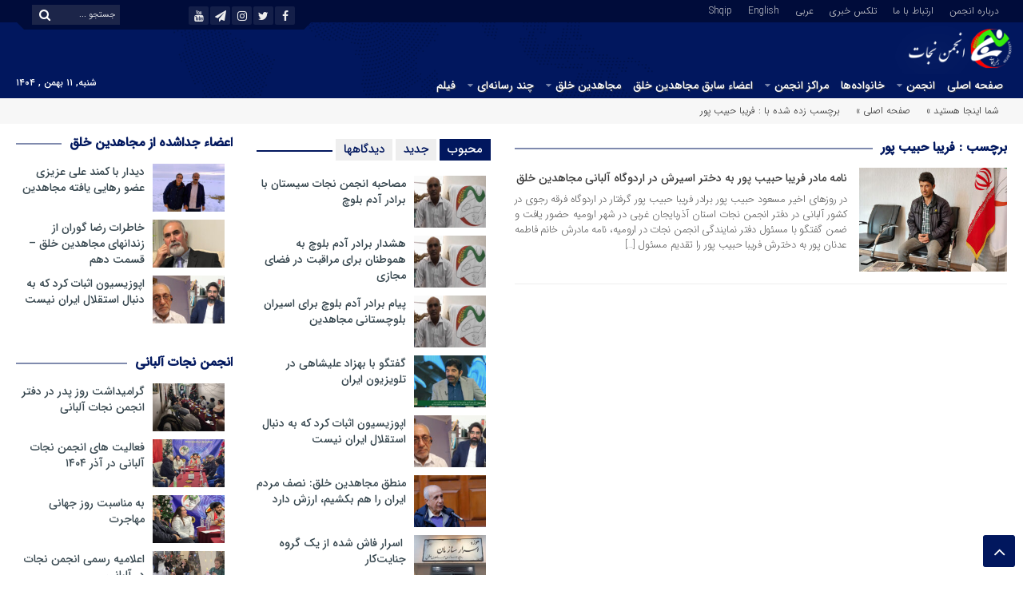

--- FILE ---
content_type: text/html; charset=UTF-8
request_url: https://www.nejatngo.org/fa/tag/%D9%81%D8%B1%DB%8C%D8%A8%D8%A7-%D8%AD%D8%A8%DB%8C%D8%A8-%D9%BE%D9%88%D8%B1
body_size: 23429
content:
<!DOCTYPE html>
<html dir="rtl" lang="fa-IR" dir="rtl">
<head>
<title>فریبا حبیب پور | انجمن نجات</title>
<meta http-equiv="Content-Type" content="text/html; charset=utf-8"/>
<meta http-equiv="Content-Language" content="fa">
<meta name="viewport" content="initial-scale=1.0, user-scalable=no, width=device-width">
<meta name="description" content="تلاش برای رهایی از فرقه رجوی"/>
<link rel="shortcut icon" href="https://www.nejatngo.org/fa/wp-content/uploads/NejatNGO-F1.png"/>
<link rel="stylesheet" type="text/css" href="//www.nejatngo.org/fa/wp-content/cache/wpfc-minified/m0uawfpj/2lny1.css" media="all"/>
<style>.resize-small,.resize-big,.ih-item.square.effect4 .info,.handle,#topcontrol,.box-header h3::after,.flex-control-paging li a:hover,.flex-control-paging li a.flex-active, input[type="reset"], input[type="submit"],.tag a:hover,.tagcloud a:hover,.pagination .current,#tabbed-widget div.tabs b.active a, #tabbed-popular div.tabs b.active a,#tabbed-widget .widget-top, #tabbed-popular .widget-top ,#header,.flex-direction-nav a,.box-header:hover.box-header span,.column-header h3::after,.column-header h3::after,.title-header h3 a,.back-header h3 a,.post-wrap ul li a span,.before_title h3::after,.cat-tabs-header li.active,.cat-tabs-header{background:#01175E !important;}
.print::before,.send_file::before,.resize-p,.fa-stop::before,.box-header b,#tabbed-widget div.tabs b a, #tabbed-popular div.tabs b a,.comment-txt a span,.cat-tabs-header a,.column-header b,.box-header a,.widget-top span,.wpp-list li a::before,.more-top-news h3{color:#01175E !important;}.green-small-circle,.hacker{background-color:#01175E !important;}
.green-small-circle{border:3px solid #000C3A !important;}
.tag a:hover::before ,.tagcloud a:hover::before{border-color:transparent #01175E transparent transparent;}.top-nav-1 ul,.top-nav-1,.top-m,.top-m b,#date{background:#000C3A !important;}
.box-b-title a:hover,.title-b a:hover,.wpp-list li a:hover,.wpp-list li a:hover::before,.m-more a:hover,#IranMap .city-posts .map-img h2 a:hover,#IranMap .city-posts h3:hover a,#IranMap .city-posts h3:hover a::before,.item-content a h4:hover,.boxe-content a h2:hover,.item-content a h3:hover,.back-wrap ul li a:hover,.boxe-content a h2:hover,.flex-title a:hover,.breadcrumb li a:hover,.boxe-2-top-title a:hover,.list_post_contin h3 a:hover,.post-wrap ul li a:hover,.breaking-news ul a:hover,.post-title2 a:hover,.post-title a:hover,.primary-nav li>ul>li>a:hover,.all-post li:hover i{color:#043DB3 !important;}
#date::after,#date::before{border-top:12px solid #000C3A !important;}#tabbed-widget div.tabs b.active a,#tabbed-popular div.tabs b.active a{color:#fff !important;}
.media-section .handle{background:#fc9e00 !important;}.m-video .handle{background:#fc9e00 !important;}.p-video .handle{background:#fc9e00 !important;}</style><meta name='robots' content='index, follow, max-image-preview:large, max-snippet:-1, max-video-preview:-1'/>
<link rel="canonical" href="https://www.nejatngo.org/fa/tag/فریبا-حبیب-پور"/>
<meta property="og:locale" content="fa_IR"/>
<meta property="og:type" content="article"/>
<meta property="og:title" content="فریبا حبیب پور - انجمن نجات"/>
<meta property="og:url" content="https://www.nejatngo.org/fa/tag/فریبا-حبیب-پور"/>
<meta property="og:site_name" content="انجمن نجات"/>
<meta property="og:image" content="https://www.nejatngo.org/fa/wp-content/uploads/./Nejat-Society-Fav.png"/>
<meta property="og:image:width" content="512"/>
<meta property="og:image:height" content="512"/>
<meta property="og:image:type" content="image/png"/>
<meta name="twitter:card" content="summary_large_image"/>
<meta name="twitter:site" content="@nejatngo"/>
<script type="application/ld+json" class="yoast-schema-graph">{"@context":"https://schema.org","@graph":[{"@type":"CollectionPage","@id":"https://www.nejatngo.org/fa/tag/%d9%81%d8%b1%db%8c%d8%a8%d8%a7-%d8%ad%d8%a8%db%8c%d8%a8-%d9%be%d9%88%d8%b1","url":"https://www.nejatngo.org/fa/tag/%d9%81%d8%b1%db%8c%d8%a8%d8%a7-%d8%ad%d8%a8%db%8c%d8%a8-%d9%be%d9%88%d8%b1","name":"فریبا حبیب پور - انجمن نجات","isPartOf":{"@id":"https://www.nejatngo.org/fa/#website"},"primaryImageOfPage":{"@id":"https://www.nejatngo.org/fa/tag/%d9%81%d8%b1%db%8c%d8%a8%d8%a7-%d8%ad%d8%a8%db%8c%d8%a8-%d9%be%d9%88%d8%b1#primaryimage"},"image":{"@id":"https://www.nejatngo.org/fa/tag/%d9%81%d8%b1%db%8c%d8%a8%d8%a7-%d8%ad%d8%a8%db%8c%d8%a8-%d9%be%d9%88%d8%b1#primaryimage"},"thumbnailUrl":"https://www.nejatngo.org/fa/wp-content/uploads/Habibpur-Fariba-Bro.jpg","breadcrumb":{"@id":"https://www.nejatngo.org/fa/tag/%d9%81%d8%b1%db%8c%d8%a8%d8%a7-%d8%ad%d8%a8%db%8c%d8%a8-%d9%be%d9%88%d8%b1#breadcrumb"},"inLanguage":"fa-IR"},{"@type":"ImageObject","inLanguage":"fa-IR","@id":"https://www.nejatngo.org/fa/tag/%d9%81%d8%b1%db%8c%d8%a8%d8%a7-%d8%ad%d8%a8%db%8c%d8%a8-%d9%be%d9%88%d8%b1#primaryimage","url":"https://www.nejatngo.org/fa/wp-content/uploads/Habibpur-Fariba-Bro.jpg","contentUrl":"https://www.nejatngo.org/fa/wp-content/uploads/Habibpur-Fariba-Bro.jpg","width":800,"height":450,"caption":"برادر فریبا حبیب پور"},{"@type":"BreadcrumbList","@id":"https://www.nejatngo.org/fa/tag/%d9%81%d8%b1%db%8c%d8%a8%d8%a7-%d8%ad%d8%a8%db%8c%d8%a8-%d9%be%d9%88%d8%b1#breadcrumb","itemListElement":[{"@type":"ListItem","position":1,"name":"صفحه اصلی","item":"https://www.nejatngo.org/fa"},{"@type":"ListItem","position":2,"name":"فریبا حبیب پور"}]},{"@type":"WebSite","@id":"https://www.nejatngo.org/fa/#website","url":"https://www.nejatngo.org/fa/","name":"انجمن نجات","description":"تلاش برای رهایی از فرقه رجوی","publisher":{"@id":"https://www.nejatngo.org/fa/#organization"},"potentialAction":[{"@type":"SearchAction","target":{"@type":"EntryPoint","urlTemplate":"https://www.nejatngo.org/fa/?s={search_term_string}"},"query-input":{"@type":"PropertyValueSpecification","valueRequired":true,"valueName":"search_term_string"}}],"inLanguage":"fa-IR"},{"@type":"Organization","@id":"https://www.nejatngo.org/fa/#organization","name":"انجمن نجات","url":"https://www.nejatngo.org/fa/","logo":{"@type":"ImageObject","inLanguage":"fa-IR","@id":"https://www.nejatngo.org/fa/#/schema/logo/image/","url":"https://www.nejatngo.org/fa/wp-content/uploads/./Nejat-Society-Fav.png","contentUrl":"https://www.nejatngo.org/fa/wp-content/uploads/./Nejat-Society-Fav.png","width":512,"height":512,"caption":"انجمن نجات"},"image":{"@id":"https://www.nejatngo.org/fa/#/schema/logo/image/"},"sameAs":["https://www.facebook.com/pg/Nejat-Society-254160775083059/posts/?ref=page_internal","https://x.com/nejatngo","https://www.instagram.com/nejat_society/","https://www.youtube.com/channel/UC6cTjwgVnXbFNnPgerv6Vqw/"]}]}</script>
<link rel="alternate" type="application/rss+xml" title="انجمن نجات &raquo; فریبا حبیب پور خوراک برچسب" href="https://www.nejatngo.org/fa/tag/%d9%81%d8%b1%db%8c%d8%a8%d8%a7-%d8%ad%d8%a8%db%8c%d8%a8-%d9%be%d9%88%d8%b1/feed"/>
<style id='wp-img-auto-sizes-contain-inline-css'>img:is([sizes=auto i],[sizes^="auto," i]){contain-intrinsic-size:3000px 1500px}</style>
<style id='wp-block-library-inline-css'>:root{--wp-block-synced-color:#7a00df;--wp-block-synced-color--rgb:122,0,223;--wp-bound-block-color:var(--wp-block-synced-color);--wp-editor-canvas-background:#ddd;--wp-admin-theme-color:#007cba;--wp-admin-theme-color--rgb:0,124,186;--wp-admin-theme-color-darker-10:#006ba1;--wp-admin-theme-color-darker-10--rgb:0,107,160.5;--wp-admin-theme-color-darker-20:#005a87;--wp-admin-theme-color-darker-20--rgb:0,90,135;--wp-admin-border-width-focus:2px}@media (min-resolution:192dpi){:root{--wp-admin-border-width-focus:1.5px}}.wp-element-button{cursor:pointer}:root .has-very-light-gray-background-color{background-color:#eee}:root .has-very-dark-gray-background-color{background-color:#313131}:root .has-very-light-gray-color{color:#eee}:root .has-very-dark-gray-color{color:#313131}:root .has-vivid-green-cyan-to-vivid-cyan-blue-gradient-background{background:linear-gradient(135deg,#00d084,#0693e3)}:root .has-purple-crush-gradient-background{background:linear-gradient(135deg,#34e2e4,#4721fb 50%,#ab1dfe)}:root .has-hazy-dawn-gradient-background{background:linear-gradient(135deg,#faaca8,#dad0ec)}:root .has-subdued-olive-gradient-background{background:linear-gradient(135deg,#fafae1,#67a671)}:root .has-atomic-cream-gradient-background{background:linear-gradient(135deg,#fdd79a,#004a59)}:root .has-nightshade-gradient-background{background:linear-gradient(135deg,#330968,#31cdcf)}:root .has-midnight-gradient-background{background:linear-gradient(135deg,#020381,#2874fc)}:root{--wp--preset--font-size--normal:16px;--wp--preset--font-size--huge:42px}.has-regular-font-size{font-size:1em}.has-larger-font-size{font-size:2.625em}.has-normal-font-size{font-size:var(--wp--preset--font-size--normal)}.has-huge-font-size{font-size:var(--wp--preset--font-size--huge)}.has-text-align-center{text-align:center}.has-text-align-left{text-align:left}.has-text-align-right{text-align:right}.has-fit-text{white-space:nowrap!important}#end-resizable-editor-section{display:none}.aligncenter{clear:both}.items-justified-left{justify-content:flex-start}.items-justified-center{justify-content:center}.items-justified-right{justify-content:flex-end}.items-justified-space-between{justify-content:space-between}.screen-reader-text{border:0;clip-path:inset(50%);height:1px;margin:-1px;overflow:hidden;padding:0;position:absolute;width:1px;word-wrap:normal!important}.screen-reader-text:focus{background-color:#ddd;clip-path:none;color:#444;display:block;font-size:1em;height:auto;left:5px;line-height:normal;padding:15px 23px 14px;text-decoration:none;top:5px;width:auto;z-index:100000}html :where(.has-border-color){border-style:solid}html :where([style*=border-top-color]){border-top-style:solid}html :where([style*=border-right-color]){border-right-style:solid}html :where([style*=border-bottom-color]){border-bottom-style:solid}html :where([style*=border-left-color]){border-left-style:solid}html :where([style*=border-width]){border-style:solid}html :where([style*=border-top-width]){border-top-style:solid}html :where([style*=border-right-width]){border-right-style:solid}html :where([style*=border-bottom-width]){border-bottom-style:solid}html :where([style*=border-left-width]){border-left-style:solid}html :where(img[class*=wp-image-]){height:auto;max-width:100%}:where(figure){margin:0 0 1em}html :where(.is-position-sticky){--wp-admin--admin-bar--position-offset:var(--wp-admin--admin-bar--height,0px)}@media screen and (max-width:600px){html :where(.is-position-sticky){--wp-admin--admin-bar--position-offset:0px}}</style><style id='global-styles-inline-css'>:root{--wp--preset--aspect-ratio--square:1;--wp--preset--aspect-ratio--4-3:4/3;--wp--preset--aspect-ratio--3-4:3/4;--wp--preset--aspect-ratio--3-2:3/2;--wp--preset--aspect-ratio--2-3:2/3;--wp--preset--aspect-ratio--16-9:16/9;--wp--preset--aspect-ratio--9-16:9/16;--wp--preset--color--black:#000000;--wp--preset--color--cyan-bluish-gray:#abb8c3;--wp--preset--color--white:#ffffff;--wp--preset--color--pale-pink:#f78da7;--wp--preset--color--vivid-red:#cf2e2e;--wp--preset--color--luminous-vivid-orange:#ff6900;--wp--preset--color--luminous-vivid-amber:#fcb900;--wp--preset--color--light-green-cyan:#7bdcb5;--wp--preset--color--vivid-green-cyan:#00d084;--wp--preset--color--pale-cyan-blue:#8ed1fc;--wp--preset--color--vivid-cyan-blue:#0693e3;--wp--preset--color--vivid-purple:#9b51e0;--wp--preset--gradient--vivid-cyan-blue-to-vivid-purple:linear-gradient(135deg,rgb(6,147,227) 0%,rgb(155,81,224) 100%);--wp--preset--gradient--light-green-cyan-to-vivid-green-cyan:linear-gradient(135deg,rgb(122,220,180) 0%,rgb(0,208,130) 100%);--wp--preset--gradient--luminous-vivid-amber-to-luminous-vivid-orange:linear-gradient(135deg,rgb(252,185,0) 0%,rgb(255,105,0) 100%);--wp--preset--gradient--luminous-vivid-orange-to-vivid-red:linear-gradient(135deg,rgb(255,105,0) 0%,rgb(207,46,46) 100%);--wp--preset--gradient--very-light-gray-to-cyan-bluish-gray:linear-gradient(135deg,rgb(238,238,238) 0%,rgb(169,184,195) 100%);--wp--preset--gradient--cool-to-warm-spectrum:linear-gradient(135deg,rgb(74,234,220) 0%,rgb(151,120,209) 20%,rgb(207,42,186) 40%,rgb(238,44,130) 60%,rgb(251,105,98) 80%,rgb(254,248,76) 100%);--wp--preset--gradient--blush-light-purple:linear-gradient(135deg,rgb(255,206,236) 0%,rgb(152,150,240) 100%);--wp--preset--gradient--blush-bordeaux:linear-gradient(135deg,rgb(254,205,165) 0%,rgb(254,45,45) 50%,rgb(107,0,62) 100%);--wp--preset--gradient--luminous-dusk:linear-gradient(135deg,rgb(255,203,112) 0%,rgb(199,81,192) 50%,rgb(65,88,208) 100%);--wp--preset--gradient--pale-ocean:linear-gradient(135deg,rgb(255,245,203) 0%,rgb(182,227,212) 50%,rgb(51,167,181) 100%);--wp--preset--gradient--electric-grass:linear-gradient(135deg,rgb(202,248,128) 0%,rgb(113,206,126) 100%);--wp--preset--gradient--midnight:linear-gradient(135deg,rgb(2,3,129) 0%,rgb(40,116,252) 100%);--wp--preset--font-size--small:13px;--wp--preset--font-size--medium:20px;--wp--preset--font-size--large:36px;--wp--preset--font-size--x-large:42px;--wp--preset--spacing--20:0.44rem;--wp--preset--spacing--30:0.67rem;--wp--preset--spacing--40:1rem;--wp--preset--spacing--50:1.5rem;--wp--preset--spacing--60:2.25rem;--wp--preset--spacing--70:3.38rem;--wp--preset--spacing--80:5.06rem;--wp--preset--shadow--natural:6px 6px 9px rgba(0, 0, 0, 0.2);--wp--preset--shadow--deep:12px 12px 50px rgba(0, 0, 0, 0.4);--wp--preset--shadow--sharp:6px 6px 0px rgba(0, 0, 0, 0.2);--wp--preset--shadow--outlined:6px 6px 0px -3px rgb(255, 255, 255), 6px 6px rgb(0, 0, 0);--wp--preset--shadow--crisp:6px 6px 0px rgb(0, 0, 0);}:where(.is-layout-flex){gap:0.5em;}:where(.is-layout-grid){gap:0.5em;}body .is-layout-flex{display:flex;}.is-layout-flex{flex-wrap:wrap;align-items:center;}.is-layout-flex > :is(*, div){margin:0;}body .is-layout-grid{display:grid;}.is-layout-grid > :is(*, div){margin:0;}:where(.wp-block-columns.is-layout-flex){gap:2em;}:where(.wp-block-columns.is-layout-grid){gap:2em;}:where(.wp-block-post-template.is-layout-flex){gap:1.25em;}:where(.wp-block-post-template.is-layout-grid){gap:1.25em;}.has-black-color{color:var(--wp--preset--color--black) !important;}.has-cyan-bluish-gray-color{color:var(--wp--preset--color--cyan-bluish-gray) !important;}.has-white-color{color:var(--wp--preset--color--white) !important;}.has-pale-pink-color{color:var(--wp--preset--color--pale-pink) !important;}.has-vivid-red-color{color:var(--wp--preset--color--vivid-red) !important;}.has-luminous-vivid-orange-color{color:var(--wp--preset--color--luminous-vivid-orange) !important;}.has-luminous-vivid-amber-color{color:var(--wp--preset--color--luminous-vivid-amber) !important;}.has-light-green-cyan-color{color:var(--wp--preset--color--light-green-cyan) !important;}.has-vivid-green-cyan-color{color:var(--wp--preset--color--vivid-green-cyan) !important;}.has-pale-cyan-blue-color{color:var(--wp--preset--color--pale-cyan-blue) !important;}.has-vivid-cyan-blue-color{color:var(--wp--preset--color--vivid-cyan-blue) !important;}.has-vivid-purple-color{color:var(--wp--preset--color--vivid-purple) !important;}.has-black-background-color{background-color:var(--wp--preset--color--black) !important;}.has-cyan-bluish-gray-background-color{background-color:var(--wp--preset--color--cyan-bluish-gray) !important;}.has-white-background-color{background-color:var(--wp--preset--color--white) !important;}.has-pale-pink-background-color{background-color:var(--wp--preset--color--pale-pink) !important;}.has-vivid-red-background-color{background-color:var(--wp--preset--color--vivid-red) !important;}.has-luminous-vivid-orange-background-color{background-color:var(--wp--preset--color--luminous-vivid-orange) !important;}.has-luminous-vivid-amber-background-color{background-color:var(--wp--preset--color--luminous-vivid-amber) !important;}.has-light-green-cyan-background-color{background-color:var(--wp--preset--color--light-green-cyan) !important;}.has-vivid-green-cyan-background-color{background-color:var(--wp--preset--color--vivid-green-cyan) !important;}.has-pale-cyan-blue-background-color{background-color:var(--wp--preset--color--pale-cyan-blue) !important;}.has-vivid-cyan-blue-background-color{background-color:var(--wp--preset--color--vivid-cyan-blue) !important;}.has-vivid-purple-background-color{background-color:var(--wp--preset--color--vivid-purple) !important;}.has-black-border-color{border-color:var(--wp--preset--color--black) !important;}.has-cyan-bluish-gray-border-color{border-color:var(--wp--preset--color--cyan-bluish-gray) !important;}.has-white-border-color{border-color:var(--wp--preset--color--white) !important;}.has-pale-pink-border-color{border-color:var(--wp--preset--color--pale-pink) !important;}.has-vivid-red-border-color{border-color:var(--wp--preset--color--vivid-red) !important;}.has-luminous-vivid-orange-border-color{border-color:var(--wp--preset--color--luminous-vivid-orange) !important;}.has-luminous-vivid-amber-border-color{border-color:var(--wp--preset--color--luminous-vivid-amber) !important;}.has-light-green-cyan-border-color{border-color:var(--wp--preset--color--light-green-cyan) !important;}.has-vivid-green-cyan-border-color{border-color:var(--wp--preset--color--vivid-green-cyan) !important;}.has-pale-cyan-blue-border-color{border-color:var(--wp--preset--color--pale-cyan-blue) !important;}.has-vivid-cyan-blue-border-color{border-color:var(--wp--preset--color--vivid-cyan-blue) !important;}.has-vivid-purple-border-color{border-color:var(--wp--preset--color--vivid-purple) !important;}.has-vivid-cyan-blue-to-vivid-purple-gradient-background{background:var(--wp--preset--gradient--vivid-cyan-blue-to-vivid-purple) !important;}.has-light-green-cyan-to-vivid-green-cyan-gradient-background{background:var(--wp--preset--gradient--light-green-cyan-to-vivid-green-cyan) !important;}.has-luminous-vivid-amber-to-luminous-vivid-orange-gradient-background{background:var(--wp--preset--gradient--luminous-vivid-amber-to-luminous-vivid-orange) !important;}.has-luminous-vivid-orange-to-vivid-red-gradient-background{background:var(--wp--preset--gradient--luminous-vivid-orange-to-vivid-red) !important;}.has-very-light-gray-to-cyan-bluish-gray-gradient-background{background:var(--wp--preset--gradient--very-light-gray-to-cyan-bluish-gray) !important;}.has-cool-to-warm-spectrum-gradient-background{background:var(--wp--preset--gradient--cool-to-warm-spectrum) !important;}.has-blush-light-purple-gradient-background{background:var(--wp--preset--gradient--blush-light-purple) !important;}.has-blush-bordeaux-gradient-background{background:var(--wp--preset--gradient--blush-bordeaux) !important;}.has-luminous-dusk-gradient-background{background:var(--wp--preset--gradient--luminous-dusk) !important;}.has-pale-ocean-gradient-background{background:var(--wp--preset--gradient--pale-ocean) !important;}.has-electric-grass-gradient-background{background:var(--wp--preset--gradient--electric-grass) !important;}.has-midnight-gradient-background{background:var(--wp--preset--gradient--midnight) !important;}.has-small-font-size{font-size:var(--wp--preset--font-size--small) !important;}.has-medium-font-size{font-size:var(--wp--preset--font-size--medium) !important;}.has-large-font-size{font-size:var(--wp--preset--font-size--large) !important;}.has-x-large-font-size{font-size:var(--wp--preset--font-size--x-large) !important;}</style>
<style id='classic-theme-styles-inline-css'>.wp-block-button__link{color:#fff;background-color:#32373c;border-radius:9999px;box-shadow:none;text-decoration:none;padding:calc(.667em + 2px) calc(1.333em + 2px);font-size:1.125em}.wp-block-file__button{background:#32373c;color:#fff;text-decoration:none}</style>
<style>.wpp-no-data{}
.wpp-list{}
.wpp-list li{overflow:hidden;float:none;clear:both;margin-bottom:1rem;}
.wpp-list li:last-of-type{margin-bottom:0;}
.wpp-list li.current{}
.wpp-thumbnail{display:inline;float:left;margin:0 1rem 0 0;border:none;}
.wpp_def_no_src{object-fit:contain;}
.wpp-post-title{}
.wpp-excerpt{}
.wpp-excerpt:empty{display:none;}
.wpp-meta, .post-stats{display:block;font-size:0.8em;}
.wpp-meta:empty, .post-stats:empty{display:none;}
.wpp-comments{}
.wpp-views{}
.wpp-author{}
.wpp-date{}
.wpp-category{}
.wpp-rating{}</style>
<link rel="https://api.w.org/" href="https://www.nejatngo.org/fa/wp-json/"/><link rel="alternate" title="JSON" type="application/json" href="https://www.nejatngo.org/fa/wp-json/wp/v2/tags/1841"/><link rel="EditURI" type="application/rsd+xml" title="RSD" href="https://www.nejatngo.org/fa/xmlrpc.php?rsd"/>
<meta name="generator" content="WordPress 6.9"/>
<meta name="generator" content="Redux 4.5.9"/>            <style id="wpp-loading-animation-styles">@-webkit-keyframes bgslide{from{background-position-x:0}to{background-position-x:-200%}}@keyframes bgslide{from{background-position-x:0}to{background-position-x:-200%}}.wpp-widget-block-placeholder,.wpp-shortcode-placeholder{margin:0 auto;width:60px;height:3px;background:#dd3737;background:linear-gradient(90deg,#dd3737 0%,#571313 10%,#dd3737 100%);background-size:200% auto;border-radius:3px;-webkit-animation:bgslide 1s infinite linear;animation:bgslide 1s infinite linear}</style>
<link rel="icon" href="https://www.nejatngo.org/fa/wp-content/uploads/./cropped-Nejat-Society-Fav-2-32x32.png" sizes="32x32"/>
<link rel="icon" href="https://www.nejatngo.org/fa/wp-content/uploads/./cropped-Nejat-Society-Fav-2-192x192.png" sizes="192x192"/>
<link rel="apple-touch-icon" href="https://www.nejatngo.org/fa/wp-content/uploads/./cropped-Nejat-Society-Fav-2-180x180.png"/>
<meta name="msapplication-TileImage" content="https://www.nejatngo.org/fa/wp-content/uploads/./cropped-Nejat-Society-Fav-2-270x270.png"/>
<style id="wp-custom-css">.design{display:none;}
.responsive-video{position:relative;padding-bottom:56.25%;
height:0;overflow:hidden;max-width:100%;border-radius:12px;}
.responsive-video iframe, .responsive-video video{position:absolute;top:0;left:0;width:100%;height:100%;border-radius:12px;}</style>
<script data-wpfc-render="false">var Wpfcll={s:[],osl:0,scroll:false,i:function(){Wpfcll.ss();window.addEventListener('load',function(){let observer=new MutationObserver(mutationRecords=>{Wpfcll.osl=Wpfcll.s.length;Wpfcll.ss();if(Wpfcll.s.length > Wpfcll.osl){Wpfcll.ls(false);}});observer.observe(document.getElementsByTagName("html")[0],{childList:true,attributes:true,subtree:true,attributeFilter:["src"],attributeOldValue:false,characterDataOldValue:false});Wpfcll.ls(true);});window.addEventListener('scroll',function(){Wpfcll.scroll=true;Wpfcll.ls(false);});window.addEventListener('resize',function(){Wpfcll.scroll=true;Wpfcll.ls(false);});window.addEventListener('click',function(){Wpfcll.scroll=true;Wpfcll.ls(false);});},c:function(e,pageload){var w=document.documentElement.clientHeight || body.clientHeight;var n=0;if(pageload){n=0;}else{n=(w > 800) ? 800:200;n=Wpfcll.scroll ? 800:n;}var er=e.getBoundingClientRect();var t=0;var p=e.parentNode ? e.parentNode:false;if(typeof p.getBoundingClientRect=="undefined"){var pr=false;}else{var pr=p.getBoundingClientRect();}if(er.x==0 && er.y==0){for(var i=0;i < 10;i++){if(p){if(pr.x==0 && pr.y==0){if(p.parentNode){p=p.parentNode;}if(typeof p.getBoundingClientRect=="undefined"){pr=false;}else{pr=p.getBoundingClientRect();}}else{t=pr.top;break;}}};}else{t=er.top;}if(w - t+n > 0){return true;}return false;},r:function(e,pageload){var s=this;var oc,ot;try{oc=e.getAttribute("data-wpfc-original-src");ot=e.getAttribute("data-wpfc-original-srcset");originalsizes=e.getAttribute("data-wpfc-original-sizes");if(s.c(e,pageload)){if(oc || ot){if(e.tagName=="DIV" || e.tagName=="A" || e.tagName=="SPAN"){e.style.backgroundImage="url("+oc+")";e.removeAttribute("data-wpfc-original-src");e.removeAttribute("data-wpfc-original-srcset");e.removeAttribute("onload");}else{if(oc){e.setAttribute('src',oc);}if(ot){e.setAttribute('srcset',ot);}if(originalsizes){e.setAttribute('sizes',originalsizes);}if(e.getAttribute("alt") && e.getAttribute("alt")=="blank"){e.removeAttribute("alt");}e.removeAttribute("data-wpfc-original-src");e.removeAttribute("data-wpfc-original-srcset");e.removeAttribute("data-wpfc-original-sizes");e.removeAttribute("onload");if(e.tagName=="IFRAME"){var y="https://www.youtube.com/embed/";if(navigator.userAgent.match(/\sEdge?\/\d/i)){e.setAttribute('src',e.getAttribute("src").replace(/.+\/templates\/youtube\.html\#/,y));}e.onload=function(){if(typeof window.jQuery !="undefined"){if(jQuery.fn.fitVids){jQuery(e).parent().fitVids({customSelector:"iframe[src]"});}}var s=e.getAttribute("src").match(/templates\/youtube\.html\#(.+)/);if(s){try{var i=e.contentDocument || e.contentWindow;if(i.location.href=="about:blank"){e.setAttribute('src',y+s[1]);}}catch(err){e.setAttribute('src',y+s[1]);}}}}}}else{if(e.tagName=="NOSCRIPT"){if(typeof window.jQuery !="undefined"){if(jQuery(e).attr("data-type")=="wpfc"){e.removeAttribute("data-type");jQuery(e).after(jQuery(e).text());}}}}}}catch(error){console.log(error);console.log("==>",e);}},ss:function(){var i=Array.prototype.slice.call(document.getElementsByTagName("img"));var f=Array.prototype.slice.call(document.getElementsByTagName("iframe"));var d=Array.prototype.slice.call(document.getElementsByTagName("div"));var a=Array.prototype.slice.call(document.getElementsByTagName("a"));var s=Array.prototype.slice.call(document.getElementsByTagName("span"));var n=Array.prototype.slice.call(document.getElementsByTagName("noscript"));this.s=i.concat(f).concat(d).concat(a).concat(s).concat(n);},ls:function(pageload){var s=this;[].forEach.call(s.s,function(e,index){s.r(e,pageload);});}};document.addEventListener('DOMContentLoaded',function(){wpfci();});function wpfci(){Wpfcll.i();}</script>
</head>
<body>
<div class="top-m">
<div class="container">
<div class="top-nav-1"><div class="menu-top-menu-container"><ul id="menu-top-menu" class="menu"><li id="menu-item-66708" class="menu-item menu-item-type-post_type menu-item-object-page menu-item-66708"><a href="https://www.nejatngo.org/fa/%d8%af%d8%b1%d8%a8%d8%a7%d8%b1%d9%87-%d8%a7%d9%86%d8%ac%d9%85%d9%86">درباره انجمن</a></li> <li id="menu-item-66709" class="menu-item menu-item-type-post_type menu-item-object-page menu-item-66709"><a href="https://www.nejatngo.org/fa/contact">ارتباط با ما</a></li> <li id="menu-item-66778" class="menu-item menu-item-type-post_type menu-item-object-page menu-item-66778"><a href="https://www.nejatngo.org/fa/telex">تلکس خبری</a></li> <li id="menu-item-66710" class="menu-item menu-item-type-custom menu-item-object-custom menu-item-66710"><a href="https://www.nejatngo.org/ar/">عربی</a></li> <li id="menu-item-66711" class="menu-item menu-item-type-custom menu-item-object-custom menu-item-66711"><a href="https://www.nejatngo.org/en/">English</a></li> <li id="menu-item-66712" class="menu-item menu-item-type-custom menu-item-object-custom menu-item-66712"><a href="https://www.nejatngo.org/sq/">Shqip</a></li> </ul></div></div><div id="date"> <form role="search" method="get" class="searchform" action="https://www.nejatngo.org/fa"> <input type="text" class="search-field" placeholder="جستجو ..." value="" name="s" /> <button><i class="fa fa-search"></i></button> </form> <ul class="social"> <li><a href="https://www.facebook.com/pg/Nejat-Society-254160775083059/posts/?ref=page_internal"><i class="fa fa-facebook"></i></a></li><li><a href="https://twitter.com/nejatngo"><i class="fa fa-twitter"></i></a></li><li><a href="https://x.com/nejatngo"><i class="fa fa-instagram"></i></a></li><li><a href="https://t.me/nejatngo"><i class="fa fa-paper-plane"></i></a></li> <li><a href="https://www.youtube.com/channel/UC6cTjwgVnXbFNnPgerv6Vqw/"><i class="fa fa-youtube"></i></a></li></ul></div></div></div><header id="header">
<div class="container">
<div id="logo"> <a href="https://www.nejatngo.org/fa"> <img src="https://www.nejatngo.org/fa/wp-content/uploads/NejatNGO-logo-02.png" alt="انجمن نجات"> </a></div></div></header>
<div class="container">
<div class="primary-nav">
<div class="menu-main-menu-container"><ul id="menu-main-menu" class="menu"><li id="menu-item-66583" class="menu-item menu-item-type-custom menu-item-object-custom menu-item-home menu-item-66583"><a href="https://www.nejatngo.org/fa/">صفحه اصلی</a></li> <li id="menu-item-66584" class="menu-item menu-item-type-custom menu-item-object-custom menu-item-has-children menu-item-66584"><a href="#">انجمن</a> <ul class="sub-menu"> <li id="menu-item-66585" class="menu-item menu-item-type-post_type menu-item-object-page menu-item-66585"><a href="https://www.nejatngo.org/fa/%d8%af%d8%b1%d8%a8%d8%a7%d8%b1%d9%87-%d8%a7%d9%86%d8%ac%d9%85%d9%86">درباره</a></li> <li id="menu-item-66586" class="menu-item menu-item-type-custom menu-item-object-custom menu-item-66586"><a href="https://www.nejatngo.org/fa/module/%d8%a7%d8%ae%d8%a8%d8%a7%d8%b1">اخبار</a></li> <li id="menu-item-66587" class="menu-item menu-item-type-custom menu-item-object-custom menu-item-66587"><a href="https://www.nejatngo.org/fa/tag/%d9%be%db%8c%d8%a7%d9%85-%d8%aa%d8%a8%d8%b1%db%8c%da%a9-%d8%a7%d9%86%d8%ac%d9%85%d9%86-%d9%86%d8%ac%d8%a7%d8%aa">پیام تبریک</a></li> <li id="menu-item-66588" class="menu-item menu-item-type-custom menu-item-object-custom menu-item-66588"><a href="https://www.nejatngo.org/fa/tag/%d9%be%db%8c%d8%a7%d9%85-%d8%aa%d8%b3%d9%84%db%8c%d8%aa-%d8%a7%d9%86%d8%ac%d9%85%d9%86-%d9%86%d8%ac%d8%a7%d8%aa">پیام تسلیت</a></li> <li id="menu-item-66589" class="menu-item menu-item-type-custom menu-item-object-custom menu-item-66589"><a href="https://www.nejatngo.org/fa/module/%d9%85%d8%b5%d8%a7%d8%ad%d8%a8%d9%87-%d9%87%d8%a7">مصاحبه‌ها</a></li> <li id="menu-item-66590" class="menu-item menu-item-type-custom menu-item-object-custom menu-item-66590"><a href="https://www.nejatngo.org/fa/module/%d9%86%d8%a7%d9%85%d9%87-%d9%87%d8%a7">نامه‌ها</a></li> <li id="menu-item-66591" class="menu-item menu-item-type-taxonomy menu-item-object-module menu-item-66591"><a href="https://www.nejatngo.org/fa/service/%d9%86%d8%b4%d8%b1%db%8c%d9%87-%d8%a7%d9%86%d8%ac%d9%85%d9%86-%d9%86%d8%ac%d8%a7%d8%aa">نشریه</a></li> <li id="menu-item-66592" class="menu-item menu-item-type-custom menu-item-object-custom menu-item-66592"><a href="https://www.nejatngo.org/fa/tag/%d9%87%d9%81%d8%aa%d9%87-%d9%86%d8%a7%d9%85%d9%87-%d9%86%d8%ac%d8%a7%d8%aa">هفته‌نامه</a></li> <li id="menu-item-66593" class="menu-item menu-item-type-post_type menu-item-object-page menu-item-66593"><a href="https://www.nejatngo.org/fa/contact">تماس</a></li> </ul> </li> <li id="menu-item-66594" class="menu-item menu-item-type-taxonomy menu-item-object-category menu-item-66594"><a href="https://www.nejatngo.org/fa/topic/%d8%ae%d8%a7%d9%86%d9%88%d8%a7%d8%af%d9%87-%d9%87%d8%a7">خانواده‌ها</a></li> <li id="menu-item-66595" class="menu-item menu-item-type-post_type menu-item-object-page menu-item-has-children menu-item-66595"><a href="https://www.nejatngo.org/fa/offices" title="مراکز استانی">مراکز انجمن</a> <ul class="sub-menu"> <li id="menu-item-66596" class="menu-item menu-item-type-taxonomy menu-item-object-blog menu-item-66596"><a href="https://www.nejatngo.org/fa/blog/%d8%a7%d9%86%d8%ac%d9%85%d9%86-%d9%86%d8%ac%d8%a7%d8%aa-%d9%85%d8%b1%da%a9%d8%b2-%d8%a2%d9%84%d8%a8%d8%a7%d9%86%db%8c">مرکز آلبانی</a></li> <li id="menu-item-66597" class="menu-item menu-item-type-custom menu-item-object-custom menu-item-66597"><a href="https://www.nejatngo.org/fa/blog/%d8%a7%d9%86%d8%ac%d9%85%d9%86-%d9%86%d8%ac%d8%a7%d8%aa-%d9%85%d8%b1%da%a9%d8%b2-%d8%a2%d8%b0%d8%b1%d8%a8%d8%a7%db%8c%d8%ac%d8%a7%d9%86-%d8%b4%d8%b1%d9%82%db%8c">آذربایجان شرقی</a></li> <li id="menu-item-66598" class="menu-item menu-item-type-custom menu-item-object-custom menu-item-66598"><a href="https://www.nejatngo.org/fa/blog/%d8%a7%d9%86%d8%ac%d9%85%d9%86-%d9%86%d8%ac%d8%a7%d8%aa-%d9%85%d8%b1%da%a9%d8%b2-%d8%a2%d8%b0%d8%b1%d8%a8%d8%a7%db%8c%d8%ac%d8%a7%d9%86-%d8%ba%d8%b1%d8%a8%db%8c">آذربایجان غربی</a></li> <li id="menu-item-66599" class="menu-item menu-item-type-custom menu-item-object-custom menu-item-66599"><a href="https://www.nejatngo.org/fa/blog/%d8%a7%d9%86%d8%ac%d9%85%d9%86-%d9%86%d8%ac%d8%a7%d8%aa-%d9%85%d8%b1%da%a9%d8%b2-%d8%a7%d8%b1%d8%a7%da%a9">اراک</a></li> <li id="menu-item-66600" class="menu-item menu-item-type-custom menu-item-object-custom menu-item-66600"><a href="https://www.nejatngo.org/fa/blog/%d8%a7%d9%86%d8%ac%d9%85%d9%86-%d9%86%d8%ac%d8%a7%d8%aa-%d9%85%d8%b1%da%a9%d8%b2-%d8%a7%d8%b1%d8%af%d8%a8%db%8c%d9%84">اردبیل</a></li> <li id="menu-item-66601" class="menu-item menu-item-type-custom menu-item-object-custom menu-item-66601"><a href="https://www.nejatngo.org/fa/blog/%d8%a7%d9%86%d8%ac%d9%85%d9%86-%d9%86%d8%ac%d8%a7%d8%aa-%d9%85%d8%b1%da%a9%d8%b2-%d8%a7%d8%b5%d9%81%d9%87%d8%a7%d9%86">اصفهان</a></li> <li id="menu-item-66602" class="menu-item menu-item-type-custom menu-item-object-custom menu-item-66602"><a href="https://www.nejatngo.org/fa/blog/%d8%a7%d9%86%d8%ac%d9%85%d9%86-%d9%86%d8%ac%d8%a7%d8%aa-%d9%85%d8%b1%da%a9%d8%b2-%d8%a7%d9%84%d8%a8%d8%b1%d8%b2">البرز</a></li> <li id="menu-item-66603" class="menu-item menu-item-type-custom menu-item-object-custom menu-item-66603"><a href="https://www.nejatngo.org/fa/blog/%d8%a7%d9%86%d8%ac%d9%85%d9%86-%d9%86%d8%ac%d8%a7%d8%aa-%d9%85%d8%b1%da%a9%d8%b2-%d8%a7%db%8c%d9%84%d8%a7%d9%85">ایلام</a></li> <li id="menu-item-66604" class="menu-item menu-item-type-custom menu-item-object-custom menu-item-66604"><a href="https://www.nejatngo.org/fa/blog/%d8%a7%d9%86%d8%ac%d9%85%d9%86-%d9%86%d8%ac%d8%a7%d8%aa-%d9%85%d8%b1%da%a9%d8%b2-%d8%a8%d9%88%d8%b4%d9%87%d8%b1">بوشهر</a></li> <li id="menu-item-66605" class="menu-item menu-item-type-custom menu-item-object-custom menu-item-66605"><a href="https://www.nejatngo.org/fa/blog/%d8%a7%d9%86%d8%ac%d9%85%d9%86-%d9%86%d8%ac%d8%a7%d8%aa-%d9%85%d8%b1%da%a9%d8%b2-%d8%aa%d9%87%d8%b1%d8%a7%d9%86">تهران</a></li> <li id="menu-item-66606" class="menu-item menu-item-type-custom menu-item-object-custom menu-item-66606"><a href="https://www.nejatngo.org/fa/blog/%d8%a7%d9%86%d8%ac%d9%85%d9%86-%d9%86%d8%ac%d8%a7%d8%aa-%d9%85%d8%b1%da%a9%d8%b2-%d8%ae%d8%b1%d8%a7%d8%b3%d8%a7%d9%86-%d8%b1%d8%b6%d9%88%db%8c">خراسان رضوی</a></li> <li id="menu-item-66607" class="menu-item menu-item-type-custom menu-item-object-custom menu-item-66607"><a href="https://www.nejatngo.org/fa/blog/%d8%a7%d9%86%d8%ac%d9%85%d9%86-%d9%86%d8%ac%d8%a7%d8%aa-%d9%85%d8%b1%da%a9%d8%b2-%d8%ae%d9%88%d8%b2%d8%b3%d8%aa%d8%a7%d9%86">خوزستان</a></li> <li id="menu-item-66608" class="menu-item menu-item-type-custom menu-item-object-custom menu-item-66608"><a href="https://www.nejatngo.org/fa/blog/%d8%a7%d9%86%d8%ac%d9%85%d9%86-%d9%86%d8%ac%d8%a7%d8%aa-%d9%85%d8%b1%da%a9%d8%b2-%d8%b2%d9%86%d8%ac%d8%a7%d9%86">زنجان</a></li> <li id="menu-item-66609" class="menu-item menu-item-type-custom menu-item-object-custom menu-item-66609"><a href="https://www.nejatngo.org/fa/blog/%d8%a7%d9%86%d8%ac%d9%85%d9%86-%d9%86%d8%ac%d8%a7%d8%aa-%d9%85%d8%b1%da%a9%d8%b2-%d8%b3%d9%85%d9%86%d8%a7%d9%86">سمنان</a></li> <li id="menu-item-66610" class="menu-item menu-item-type-custom menu-item-object-custom menu-item-66610"><a href="https://www.nejatngo.org/fa/blog/%d8%a7%d9%86%d8%ac%d9%85%d9%86-%d9%86%d8%ac%d8%a7%d8%aa-%d9%85%d8%b1%da%a9%d8%b2-%d8%b3%db%8c%d8%b3%d8%aa%d8%a7%d9%86-%d9%88-%d8%a8%d9%84%d9%88%da%86%d8%b3%d8%aa%d8%a7%d9%86">سیستان و بلوچستان</a></li> <li id="menu-item-66611" class="menu-item menu-item-type-custom menu-item-object-custom menu-item-66611"><a href="https://www.nejatngo.org/fa/blog/%d8%a7%d9%86%d8%ac%d9%85%d9%86-%d9%86%d8%ac%d8%a7%d8%aa-%d9%85%d8%b1%da%a9%d8%b2-%d9%81%d8%a7%d8%b1%d8%b3">فارس</a></li> <li id="menu-item-66612" class="menu-item menu-item-type-custom menu-item-object-custom menu-item-66612"><a href="https://www.nejatngo.org/fa/blog/%d8%a7%d9%86%d8%ac%d9%85%d9%86-%d9%86%d8%ac%d8%a7%d8%aa-%d9%85%d8%b1%da%a9%d8%b2-%d9%82%d8%b2%d9%88%db%8c%d9%86">قزوین</a></li> <li id="menu-item-66613" class="menu-item menu-item-type-custom menu-item-object-custom menu-item-66613"><a href="https://www.nejatngo.org/fa/blog/%d8%a7%d9%86%d8%ac%d9%85%d9%86-%d9%86%d8%ac%d8%a7%d8%aa-%d9%85%d8%b1%da%a9%d8%b2-%d9%82%d9%85">قم</a></li> <li id="menu-item-66614" class="menu-item menu-item-type-custom menu-item-object-custom menu-item-66614"><a href="https://www.nejatngo.org/fa/blog/%d8%a7%d9%86%d8%ac%d9%85%d9%86-%d9%86%d8%ac%d8%a7%d8%aa-%d9%85%d8%b1%da%a9%d8%b2-%da%a9%d8%b1%d8%af%d8%b3%d8%aa%d8%a7%d9%86">کردستان</a></li> <li id="menu-item-66615" class="menu-item menu-item-type-custom menu-item-object-custom menu-item-66615"><a href="https://www.nejatngo.org/fa/blog/%d8%a7%d9%86%d8%ac%d9%85%d9%86-%d9%86%d8%ac%d8%a7%d8%aa-%d9%85%d8%b1%da%a9%d8%b2-%da%a9%d8%b1%d9%85%d8%a7%d9%86">کرمان</a></li> <li id="menu-item-66616" class="menu-item menu-item-type-custom menu-item-object-custom menu-item-66616"><a href="https://www.nejatngo.org/fa/blog/%d8%a7%d9%86%d8%ac%d9%85%d9%86-%d9%86%d8%ac%d8%a7%d8%aa-%d9%85%d8%b1%da%a9%d8%b2-%da%a9%d8%b1%d9%85%d8%a7%d9%86%d8%b4%d8%a7%d9%87">کرمانشاه</a></li> <li id="menu-item-66617" class="menu-item menu-item-type-custom menu-item-object-custom menu-item-66617"><a href="https://www.nejatngo.org/fa/blog/%d8%a7%d9%86%d8%ac%d9%85%d9%86-%d9%86%d8%ac%d8%a7%d8%aa-%d9%85%d8%b1%da%a9%d8%b2-%da%af%d9%84%d8%b3%d8%aa%d8%a7%d9%86">گلستان</a></li> <li id="menu-item-66618" class="menu-item menu-item-type-custom menu-item-object-custom menu-item-66618"><a href="https://www.nejatngo.org/fa/blog/%d8%a7%d9%86%d8%ac%d9%85%d9%86-%d9%86%d8%ac%d8%a7%d8%aa-%d9%85%d8%b1%da%a9%d8%b2-%da%af%db%8c%d9%84%d8%a7%d9%86">گیلان</a></li> <li id="menu-item-66619" class="menu-item menu-item-type-custom menu-item-object-custom menu-item-66619"><a href="https://www.nejatngo.org/fa/blog/%d8%a7%d9%86%d8%ac%d9%85%d9%86-%d9%86%d8%ac%d8%a7%d8%aa-%d9%85%d8%b1%da%a9%d8%b2-%d9%84%d8%b1%d8%b3%d8%aa%d8%a7%d9%86">لرستان</a></li> <li id="menu-item-66620" class="menu-item menu-item-type-taxonomy menu-item-object-blog menu-item-66620"><a href="https://www.nejatngo.org/fa/blog/%d8%a7%d9%86%d8%ac%d9%85%d9%86-%d9%86%d8%ac%d8%a7%d8%aa-%d9%85%d8%b1%da%a9%d8%b2-%d9%87%d9%85%d8%af%d8%a7%d9%86">همدان</a></li> <li id="menu-item-66621" class="menu-item menu-item-type-custom menu-item-object-custom menu-item-66621"><a href="https://www.nejatngo.org/fa/blog/%d8%a7%d9%86%d8%ac%d9%85%d9%86-%d9%86%d8%ac%d8%a7%d8%aa-%d9%85%d8%b1%da%a9%d8%b2-%d9%85%d8%a7%d8%b2%d9%86%d8%af%d8%b1%d8%a7%d9%86">مازندران</a></li> <li id="menu-item-66622" class="menu-item menu-item-type-custom menu-item-object-custom menu-item-66622"><a href="https://www.nejatngo.org/fa/blog/%d8%a7%d9%86%d8%ac%d9%85%d9%86-%d9%86%d8%ac%d8%a7%d8%aa-%d9%85%d8%b1%da%a9%d8%b2-%db%8c%d8%b2%d8%af">یزد</a></li> </ul> </li> <li id="menu-item-66623" class="menu-item menu-item-type-taxonomy menu-item-object-category menu-item-66623"><a href="https://www.nejatngo.org/fa/topic/%d8%a7%d8%b9%d8%b6%d8%a7%d8%a1-%d8%ac%d8%af%d8%a7%d8%b4%d8%af%d9%87-%d8%a7%d8%b2-%d9%81%d8%b1%d9%82%d9%87-%d8%b1%d8%ac%d9%88%db%8c">اعضاء سابق مجاهدین خلق</a></li> <li id="menu-item-66624" class="menu-item menu-item-type-custom menu-item-object-custom menu-item-has-children menu-item-66624"><a href="#">مجاهدین خلق</a> <ul class="sub-menu"> <li id="menu-item-66625" class="menu-item menu-item-type-taxonomy menu-item-object-category menu-item-66625"><a href="https://www.nejatngo.org/fa/topic/%d8%b9%d9%85%d9%84%da%a9%d8%b1%d8%af-%d8%b3%d8%a7%d8%b2%d9%85%d8%a7%d9%86">عملکرد</a></li> <li id="menu-item-66626" class="menu-item menu-item-type-taxonomy menu-item-object-category menu-item-66626"><a href="https://www.nejatngo.org/fa/topic/%d9%81%d8%b1%d9%82%d9%87-%da%af%d8%b1%d8%a7%db%8c%db%8c-%d9%85%d8%ac%d8%a7%d9%87%d8%af%db%8c%d9%86">فرقه گرایی</a></li> <li id="menu-item-66627" class="menu-item menu-item-type-taxonomy menu-item-object-category menu-item-66627"><a href="https://www.nejatngo.org/fa/topic/%d8%aa%d8%b1%d9%88%d8%b1%db%8c%d8%b3%d9%85-%d9%81%d8%b1%d9%82%d9%87-%d9%85%d8%ac%d8%a7%d9%87%d8%af%db%8c%d9%86">تروریسم</a></li> <li id="menu-item-66628" class="menu-item menu-item-type-custom menu-item-object-custom menu-item-66628"><a href="https://www.nejatngo.org/fa/tag/%d9%86%d9%82%d8%b6-%d8%ad%d9%82%d9%88%d9%82-%d8%a8%d8%b4%d8%b1-%d8%af%d8%b1-%d9%81%d8%b1%d9%82%d9%87-%d8%b1%d8%ac%d9%88%db%8c">نقض حقوق بشر</a></li> </ul> </li> <li id="menu-item-66629" class="menu-item menu-item-type-custom menu-item-object-custom menu-item-has-children menu-item-66629"><a href="#" title="چندرسانه‌ای">چند رسانه‌ای</a> <ul class="sub-menu"> <li id="menu-item-67273" class="menu-item menu-item-type-taxonomy menu-item-object-module menu-item-67273"><a href="https://www.nejatngo.org/fa/service/%d9%86%d8%b4%d8%b1%db%8c%d9%87-%d8%a7%d9%86%d8%ac%d9%85%d9%86-%d9%86%d8%ac%d8%a7%d8%aa">نشریه انجمن نجات</a></li> <li id="menu-item-66630" class="menu-item menu-item-type-custom menu-item-object-custom menu-item-66630"><a href="https://www.nejatngo.org/fa/media/albums">آلبوم تصاویر</a></li> <li id="menu-item-67274" class="menu-item menu-item-type-taxonomy menu-item-object-module menu-item-67274"><a href="https://www.nejatngo.org/fa/service/%da%a9%d8%a7%d8%b1%db%8c%da%a9%d8%a7%d8%aa%d9%88%d8%b1">طرح</a></li> <li id="menu-item-67272" class="menu-item menu-item-type-taxonomy menu-item-object-module menu-item-67272"><a href="https://www.nejatngo.org/fa/service/%d9%85%d8%b9%d8%b1%d9%81%db%8c-%da%a9%d8%aa%d8%a7%d8%a8">کتاب</a></li> </ul> </li> <li id="menu-item-66633" class="menu-item menu-item-type-custom menu-item-object-custom menu-item-66633"><a href="https://www.nejatngo.org/fa/media/videos">فیلم</a></li> </ul></div><div class="calendar-nav"> <b> شنبه, ۱۱ بهمن , ۱۴۰۴</b></div></div><div class="menu-bottom"><span class="fa fa-bars navbar-c-toggle menu-show"></span></div></div><div class="menu-hidden menu-show" id="menu-risponsive">
<div id="lin-top"> <center><img src="https://www.nejatngo.org/fa/wp-content/uploads/NejatNGO-logo-02.png"></center><br></div><div class="menu-main-mobile-container"><ul id="menu-main-mobile" class="menu"><li id="menu-item-66648" class="menu-item menu-item-type-custom menu-item-object-custom menu-item-home menu-item-66648"><a href="https://www.nejatngo.org/fa/">صفحه اصلی</a></li> <li id="menu-item-66649" class="menu-item menu-item-type-custom menu-item-object-custom menu-item-has-children menu-item-66649"><a href="#">انجمن</a> <ul class="sub-menu"> <li id="menu-item-66650" class="menu-item menu-item-type-post_type menu-item-object-page menu-item-66650"><a href="https://www.nejatngo.org/fa/%d8%af%d8%b1%d8%a8%d8%a7%d8%b1%d9%87-%d8%a7%d9%86%d8%ac%d9%85%d9%86">درباره</a></li> <li id="menu-item-66651" class="menu-item menu-item-type-custom menu-item-object-custom menu-item-66651"><a href="https://www.nejatngo.org/fa/module/%d8%a7%d8%ae%d8%a8%d8%a7%d8%b1">اخبار</a></li> <li id="menu-item-66652" class="menu-item menu-item-type-custom menu-item-object-custom menu-item-66652"><a href="https://www.nejatngo.org/fa/tag/%d9%be%db%8c%d8%a7%d9%85-%d8%aa%d8%a8%d8%b1%db%8c%da%a9-%d8%a7%d9%86%d8%ac%d9%85%d9%86-%d9%86%d8%ac%d8%a7%d8%aa">پیام تبریک</a></li> <li id="menu-item-66653" class="menu-item menu-item-type-custom menu-item-object-custom menu-item-66653"><a href="https://www.nejatngo.org/fa/tag/%d9%be%db%8c%d8%a7%d9%85-%d8%aa%d8%b3%d9%84%db%8c%d8%aa-%d8%a7%d9%86%d8%ac%d9%85%d9%86-%d9%86%d8%ac%d8%a7%d8%aa">پیام تسلیت</a></li> <li id="menu-item-66654" class="menu-item menu-item-type-custom menu-item-object-custom menu-item-66654"><a href="https://www.nejatngo.org/fa/module/%d9%85%d8%b5%d8%a7%d8%ad%d8%a8%d9%87-%d9%87%d8%a7">مصاحبه‌ها</a></li> <li id="menu-item-66655" class="menu-item menu-item-type-custom menu-item-object-custom menu-item-66655"><a href="https://www.nejatngo.org/fa/module/%d9%86%d8%a7%d9%85%d9%87-%d9%87%d8%a7">نامه‌ها</a></li> <li id="menu-item-66656" class="menu-item menu-item-type-taxonomy menu-item-object-module menu-item-66656"><a href="https://www.nejatngo.org/fa/service/%d9%86%d8%b4%d8%b1%db%8c%d9%87-%d8%a7%d9%86%d8%ac%d9%85%d9%86-%d9%86%d8%ac%d8%a7%d8%aa">نشریه</a></li> <li id="menu-item-66657" class="menu-item menu-item-type-custom menu-item-object-custom menu-item-66657"><a href="https://www.nejatngo.org/fa/tag/%d9%87%d9%81%d8%aa%d9%87-%d9%86%d8%a7%d9%85%d9%87-%d9%86%d8%ac%d8%a7%d8%aa">هفته‌نامه</a></li> <li id="menu-item-66658" class="menu-item menu-item-type-post_type menu-item-object-page menu-item-66658"><a href="https://www.nejatngo.org/fa/contact">تماس</a></li> </ul> </li> <li id="menu-item-66659" class="menu-item menu-item-type-taxonomy menu-item-object-category menu-item-66659"><a href="https://www.nejatngo.org/fa/topic/%d8%ae%d8%a7%d9%86%d9%88%d8%a7%d8%af%d9%87-%d9%87%d8%a7">خانواده‌ها</a></li> <li id="menu-item-66660" class="menu-item menu-item-type-post_type menu-item-object-page menu-item-has-children menu-item-66660"><a href="https://www.nejatngo.org/fa/offices" title="مراکز استانی">مراکز انجمن</a> <ul class="sub-menu"> <li id="menu-item-66661" class="menu-item menu-item-type-taxonomy menu-item-object-blog menu-item-66661"><a href="https://www.nejatngo.org/fa/blog/%d8%a7%d9%86%d8%ac%d9%85%d9%86-%d9%86%d8%ac%d8%a7%d8%aa-%d9%85%d8%b1%da%a9%d8%b2-%d8%a2%d9%84%d8%a8%d8%a7%d9%86%db%8c">مرکز آلبانی</a></li> <li id="menu-item-66662" class="menu-item menu-item-type-custom menu-item-object-custom menu-item-66662"><a href="https://www.nejatngo.org/fa/blog/%d8%a7%d9%86%d8%ac%d9%85%d9%86-%d9%86%d8%ac%d8%a7%d8%aa-%d9%85%d8%b1%da%a9%d8%b2-%d8%a2%d8%b0%d8%b1%d8%a8%d8%a7%db%8c%d8%ac%d8%a7%d9%86-%d8%b4%d8%b1%d9%82%db%8c">آذربایجان شرقی</a></li> <li id="menu-item-66663" class="menu-item menu-item-type-custom menu-item-object-custom menu-item-66663"><a href="https://www.nejatngo.org/fa/blog/%d8%a7%d9%86%d8%ac%d9%85%d9%86-%d9%86%d8%ac%d8%a7%d8%aa-%d9%85%d8%b1%da%a9%d8%b2-%d8%a2%d8%b0%d8%b1%d8%a8%d8%a7%db%8c%d8%ac%d8%a7%d9%86-%d8%ba%d8%b1%d8%a8%db%8c">آذربایجان غربی</a></li> <li id="menu-item-66664" class="menu-item menu-item-type-custom menu-item-object-custom menu-item-66664"><a href="https://www.nejatngo.org/fa/blog/%d8%a7%d9%86%d8%ac%d9%85%d9%86-%d9%86%d8%ac%d8%a7%d8%aa-%d9%85%d8%b1%da%a9%d8%b2-%d8%a7%d8%b1%d8%a7%da%a9">اراک</a></li> <li id="menu-item-66665" class="menu-item menu-item-type-custom menu-item-object-custom menu-item-66665"><a href="https://www.nejatngo.org/fa/blog/%d8%a7%d9%86%d8%ac%d9%85%d9%86-%d9%86%d8%ac%d8%a7%d8%aa-%d9%85%d8%b1%da%a9%d8%b2-%d8%a7%d8%b1%d8%af%d8%a8%db%8c%d9%84">اردبیل</a></li> <li id="menu-item-66666" class="menu-item menu-item-type-custom menu-item-object-custom menu-item-66666"><a href="https://www.nejatngo.org/fa/blog/%d8%a7%d9%86%d8%ac%d9%85%d9%86-%d9%86%d8%ac%d8%a7%d8%aa-%d9%85%d8%b1%da%a9%d8%b2-%d8%a7%d8%b5%d9%81%d9%87%d8%a7%d9%86">اصفهان</a></li> <li id="menu-item-66667" class="menu-item menu-item-type-custom menu-item-object-custom menu-item-66667"><a href="https://www.nejatngo.org/fa/blog/%d8%a7%d9%86%d8%ac%d9%85%d9%86-%d9%86%d8%ac%d8%a7%d8%aa-%d9%85%d8%b1%da%a9%d8%b2-%d8%a7%d9%84%d8%a8%d8%b1%d8%b2">البرز</a></li> <li id="menu-item-66668" class="menu-item menu-item-type-custom menu-item-object-custom menu-item-66668"><a href="https://www.nejatngo.org/fa/blog/%d8%a7%d9%86%d8%ac%d9%85%d9%86-%d9%86%d8%ac%d8%a7%d8%aa-%d9%85%d8%b1%da%a9%d8%b2-%d8%a7%db%8c%d9%84%d8%a7%d9%85">ایلام</a></li> <li id="menu-item-66669" class="menu-item menu-item-type-custom menu-item-object-custom menu-item-66669"><a href="https://www.nejatngo.org/fa/blog/%d8%a7%d9%86%d8%ac%d9%85%d9%86-%d9%86%d8%ac%d8%a7%d8%aa-%d9%85%d8%b1%da%a9%d8%b2-%d8%a8%d9%88%d8%b4%d9%87%d8%b1">بوشهر</a></li> <li id="menu-item-66670" class="menu-item menu-item-type-custom menu-item-object-custom menu-item-66670"><a href="https://www.nejatngo.org/fa/blog/%d8%a7%d9%86%d8%ac%d9%85%d9%86-%d9%86%d8%ac%d8%a7%d8%aa-%d9%85%d8%b1%da%a9%d8%b2-%d8%aa%d9%87%d8%b1%d8%a7%d9%86">تهران</a></li> <li id="menu-item-66671" class="menu-item menu-item-type-custom menu-item-object-custom menu-item-66671"><a href="https://www.nejatngo.org/fa/blog/%d8%a7%d9%86%d8%ac%d9%85%d9%86-%d9%86%d8%ac%d8%a7%d8%aa-%d9%85%d8%b1%da%a9%d8%b2-%d8%ae%d8%b1%d8%a7%d8%b3%d8%a7%d9%86-%d8%b1%d8%b6%d9%88%db%8c">خراسان رضوی</a></li> <li id="menu-item-66672" class="menu-item menu-item-type-custom menu-item-object-custom menu-item-66672"><a href="https://www.nejatngo.org/fa/blog/%d8%a7%d9%86%d8%ac%d9%85%d9%86-%d9%86%d8%ac%d8%a7%d8%aa-%d9%85%d8%b1%da%a9%d8%b2-%d8%ae%d9%88%d8%b2%d8%b3%d8%aa%d8%a7%d9%86">خوزستان</a></li> <li id="menu-item-66673" class="menu-item menu-item-type-custom menu-item-object-custom menu-item-66673"><a href="https://www.nejatngo.org/fa/blog/%d8%a7%d9%86%d8%ac%d9%85%d9%86-%d9%86%d8%ac%d8%a7%d8%aa-%d9%85%d8%b1%da%a9%d8%b2-%d8%b2%d9%86%d8%ac%d8%a7%d9%86">زنجان</a></li> <li id="menu-item-66674" class="menu-item menu-item-type-custom menu-item-object-custom menu-item-66674"><a href="https://www.nejatngo.org/fa/blog/%d8%a7%d9%86%d8%ac%d9%85%d9%86-%d9%86%d8%ac%d8%a7%d8%aa-%d9%85%d8%b1%da%a9%d8%b2-%d8%b3%d9%85%d9%86%d8%a7%d9%86">سمنان</a></li> <li id="menu-item-66675" class="menu-item menu-item-type-custom menu-item-object-custom menu-item-66675"><a href="https://www.nejatngo.org/fa/blog/%d8%a7%d9%86%d8%ac%d9%85%d9%86-%d9%86%d8%ac%d8%a7%d8%aa-%d9%85%d8%b1%da%a9%d8%b2-%d8%b3%db%8c%d8%b3%d8%aa%d8%a7%d9%86-%d9%88-%d8%a8%d9%84%d9%88%da%86%d8%b3%d8%aa%d8%a7%d9%86">سیستان و بلوچستان</a></li> <li id="menu-item-66676" class="menu-item menu-item-type-custom menu-item-object-custom menu-item-66676"><a href="https://www.nejatngo.org/fa/blog/%d8%a7%d9%86%d8%ac%d9%85%d9%86-%d9%86%d8%ac%d8%a7%d8%aa-%d9%85%d8%b1%da%a9%d8%b2-%d9%81%d8%a7%d8%b1%d8%b3">فارس</a></li> <li id="menu-item-66677" class="menu-item menu-item-type-custom menu-item-object-custom menu-item-66677"><a href="https://www.nejatngo.org/fa/blog/%d8%a7%d9%86%d8%ac%d9%85%d9%86-%d9%86%d8%ac%d8%a7%d8%aa-%d9%85%d8%b1%da%a9%d8%b2-%d9%82%d8%b2%d9%88%db%8c%d9%86">قزوین</a></li> <li id="menu-item-66678" class="menu-item menu-item-type-custom menu-item-object-custom menu-item-66678"><a href="https://www.nejatngo.org/fa/blog/%d8%a7%d9%86%d8%ac%d9%85%d9%86-%d9%86%d8%ac%d8%a7%d8%aa-%d9%85%d8%b1%da%a9%d8%b2-%d9%82%d9%85">قم</a></li> <li id="menu-item-66679" class="menu-item menu-item-type-custom menu-item-object-custom menu-item-66679"><a href="https://www.nejatngo.org/fa/blog/%d8%a7%d9%86%d8%ac%d9%85%d9%86-%d9%86%d8%ac%d8%a7%d8%aa-%d9%85%d8%b1%da%a9%d8%b2-%da%a9%d8%b1%d8%af%d8%b3%d8%aa%d8%a7%d9%86">کردستان</a></li> <li id="menu-item-66680" class="menu-item menu-item-type-custom menu-item-object-custom menu-item-66680"><a href="https://www.nejatngo.org/fa/blog/%d8%a7%d9%86%d8%ac%d9%85%d9%86-%d9%86%d8%ac%d8%a7%d8%aa-%d9%85%d8%b1%da%a9%d8%b2-%da%a9%d8%b1%d9%85%d8%a7%d9%86">کرمان</a></li> <li id="menu-item-66681" class="menu-item menu-item-type-custom menu-item-object-custom menu-item-66681"><a href="https://www.nejatngo.org/fa/blog/%d8%a7%d9%86%d8%ac%d9%85%d9%86-%d9%86%d8%ac%d8%a7%d8%aa-%d9%85%d8%b1%da%a9%d8%b2-%da%a9%d8%b1%d9%85%d8%a7%d9%86%d8%b4%d8%a7%d9%87">کرمانشاه</a></li> <li id="menu-item-66682" class="menu-item menu-item-type-custom menu-item-object-custom menu-item-66682"><a href="https://www.nejatngo.org/fa/blog/%d8%a7%d9%86%d8%ac%d9%85%d9%86-%d9%86%d8%ac%d8%a7%d8%aa-%d9%85%d8%b1%da%a9%d8%b2-%da%af%d9%84%d8%b3%d8%aa%d8%a7%d9%86">گلستان</a></li> <li id="menu-item-66683" class="menu-item menu-item-type-custom menu-item-object-custom menu-item-66683"><a href="https://www.nejatngo.org/fa/blog/%d8%a7%d9%86%d8%ac%d9%85%d9%86-%d9%86%d8%ac%d8%a7%d8%aa-%d9%85%d8%b1%da%a9%d8%b2-%da%af%db%8c%d9%84%d8%a7%d9%86">گیلان</a></li> <li id="menu-item-66684" class="menu-item menu-item-type-custom menu-item-object-custom menu-item-66684"><a href="https://www.nejatngo.org/fa/blog/%d8%a7%d9%86%d8%ac%d9%85%d9%86-%d9%86%d8%ac%d8%a7%d8%aa-%d9%85%d8%b1%da%a9%d8%b2-%d9%84%d8%b1%d8%b3%d8%aa%d8%a7%d9%86">لرستان</a></li> <li id="menu-item-66685" class="menu-item menu-item-type-taxonomy menu-item-object-blog menu-item-66685"><a href="https://www.nejatngo.org/fa/blog/%d8%a7%d9%86%d8%ac%d9%85%d9%86-%d9%86%d8%ac%d8%a7%d8%aa-%d9%85%d8%b1%da%a9%d8%b2-%d9%87%d9%85%d8%af%d8%a7%d9%86">همدان</a></li> <li id="menu-item-66686" class="menu-item menu-item-type-custom menu-item-object-custom menu-item-66686"><a href="https://www.nejatngo.org/fa/blog/%d8%a7%d9%86%d8%ac%d9%85%d9%86-%d9%86%d8%ac%d8%a7%d8%aa-%d9%85%d8%b1%da%a9%d8%b2-%d9%85%d8%a7%d8%b2%d9%86%d8%af%d8%b1%d8%a7%d9%86">مازندران</a></li> <li id="menu-item-66687" class="menu-item menu-item-type-custom menu-item-object-custom menu-item-66687"><a href="https://www.nejatngo.org/fa/blog/%d8%a7%d9%86%d8%ac%d9%85%d9%86-%d9%86%d8%ac%d8%a7%d8%aa-%d9%85%d8%b1%da%a9%d8%b2-%db%8c%d8%b2%d8%af">یزد</a></li> </ul> </li> <li id="menu-item-66688" class="menu-item menu-item-type-taxonomy menu-item-object-category menu-item-66688"><a href="https://www.nejatngo.org/fa/topic/%d8%a7%d8%b9%d8%b6%d8%a7%d8%a1-%d8%ac%d8%af%d8%a7%d8%b4%d8%af%d9%87-%d8%a7%d8%b2-%d9%81%d8%b1%d9%82%d9%87-%d8%b1%d8%ac%d9%88%db%8c">اعضاء سابق فرقه رجوی</a></li> <li id="menu-item-66689" class="menu-item menu-item-type-custom menu-item-object-custom menu-item-has-children menu-item-66689"><a href="#">مجاهدین خلق</a> <ul class="sub-menu"> <li id="menu-item-66690" class="menu-item menu-item-type-taxonomy menu-item-object-category menu-item-66690"><a href="https://www.nejatngo.org/fa/topic/%d8%b9%d9%85%d9%84%da%a9%d8%b1%d8%af-%d8%b3%d8%a7%d8%b2%d9%85%d8%a7%d9%86">عملکرد</a></li> <li id="menu-item-66691" class="menu-item menu-item-type-taxonomy menu-item-object-category menu-item-66691"><a href="https://www.nejatngo.org/fa/topic/%d9%81%d8%b1%d9%82%d9%87-%da%af%d8%b1%d8%a7%db%8c%db%8c-%d9%85%d8%ac%d8%a7%d9%87%d8%af%db%8c%d9%86">فرقه گرایی</a></li> <li id="menu-item-66692" class="menu-item menu-item-type-taxonomy menu-item-object-category menu-item-66692"><a href="https://www.nejatngo.org/fa/topic/%d8%aa%d8%b1%d9%88%d8%b1%db%8c%d8%b3%d9%85-%d9%81%d8%b1%d9%82%d9%87-%d9%85%d8%ac%d8%a7%d9%87%d8%af%db%8c%d9%86">تروریسم</a></li> <li id="menu-item-66693" class="menu-item menu-item-type-custom menu-item-object-custom menu-item-66693"><a href="https://www.nejatngo.org/fa/tag/%d9%86%d9%82%d8%b6-%d8%ad%d9%82%d9%88%d9%82-%d8%a8%d8%b4%d8%b1-%d8%af%d8%b1-%d9%81%d8%b1%d9%82%d9%87-%d8%b1%d8%ac%d9%88%db%8c">نقض حقوق بشر</a></li> </ul> </li> <li id="menu-item-66694" class="menu-item menu-item-type-custom menu-item-object-custom menu-item-has-children menu-item-66694"><a href="#" title="چندرسانه‌ای">چند رسانه‌ای</a> <ul class="sub-menu"> <li id="menu-item-66695" class="menu-item menu-item-type-custom menu-item-object-custom menu-item-66695"><a href="https://www.nejatngo.org/fa/media/albums">آلبوم تصاویر</a></li> <li id="menu-item-66697" class="menu-item menu-item-type-custom menu-item-object-custom menu-item-66697"><a href="https://www.nejatngo.org/fa/media/pics">طرح</a></li> <li id="menu-item-66698" class="menu-item menu-item-type-custom menu-item-object-custom menu-item-66698"><a href="https://www.nejatngo.org/fa/media/videos">فیلم/ کلیپ</a></li> <li id="menu-item-66699" class="menu-item menu-item-type-custom menu-item-object-custom menu-item-66699"><a href="https://www.nejatngo.org/fa/module/%d9%85%d8%b9%d8%b1%d9%81%db%8c-%da%a9%d8%aa%d8%a7%d8%a8">کتاب</a></li> </ul> </li> <li id="menu-item-66779" class="menu-item menu-item-type-post_type menu-item-object-page menu-item-66779"><a href="https://www.nejatngo.org/fa/telex">تلکس خبری</a></li> <li id="menu-item-66701" class="menu-item menu-item-type-custom menu-item-object-custom menu-item-has-children menu-item-66701"><a href="#">تغییر زبان</a> <ul class="sub-menu"> <li id="menu-item-66702" class="menu-item menu-item-type-custom menu-item-object-custom menu-item-66702"><a href="https://www.nejatngo.org/ar/">عربی</a></li> <li id="menu-item-66703" class="menu-item menu-item-type-custom menu-item-object-custom menu-item-66703"><a href="https://www.nejatngo.org/en/">English</a></li> <li id="menu-item-66704" class="menu-item menu-item-type-custom menu-item-object-custom menu-item-66704"><a href="https://www.nejatngo.org/sq/">Shqip</a></li> </ul> </li> </ul></div></div><div class="breadcrumb"><div class="container">
<div class="breadcrumb-title">شما اینجا هستید »</div><ul><li><a href="https://www.nejatngo.org/fa" title="انجمن نجات">صفحه اصلی » </a></li>
<li>برچسب زده شده با : فریبا حبیب پور</li>
</ul></div></div><div class="container bck">
<div class="row" id="content">
<div class="col-md-10">
<div class="row" style="margin-bottom:20px;">
<div class="col-md-8 middl">
<section class="posts">
<div class="box-header"><h3><a><b>برچسب : فریبا حبیب پور</b></a></h3></div><div class="post-item-excerpt clearfix">
<div class="post-thumbnail medium"> <a href="https://www.nejatngo.org/fa/posts/57389"> <img src="https://www.nejatngo.org/fa/wp-content/uploads/Habibpur-Fariba-Bro-300x210.jpg" alt="نامه مادر فریبا حبیب پور به دختر اسیرش در اردوگاه آلبانی مجاهدین خلق"> </a><span class="boxe-1-left-date">18 آذر 1402</span></div><div class="post-excerpt">
<h3 class="post-title2">
<a href="https://www.nejatngo.org/fa/posts/57389" title="نامه مادر فریبا حبیب پور به دختر اسیرش در اردوگاه آلبانی مجاهدین خلق">نامه مادر فریبا حبیب پور به دختر اسیرش در اردوگاه آلبانی مجاهدین خلق</a>
</h3>
<div class="post-excerpt-summary"> <p><p>در روزهای اخیر مسعود حبیب پور برادر فریبا حبیب پور گرفتار در اردوگاه فرقه رجوی در کشور آلبانی در دفتر انجمن نجات استان آذربایجان غربی در شهر ارومیه حضور یافت و ضمن گفتگو با مسئول دفتر نمایندگی انجمن نجات در ارومیه، نامه مادرش خانم فاطمه عدنان پور به دخترش فریبا حبیب پور را تقدیم مسئول [&hellip;]</p> </p></div></div></div></section></div><div class="col-md-4 left">
<div id="sidebar-left"><div class="sidebar-left">
<div class="sidebar-box">
<div class="widget" id="tabbed-widget">
<div class="widget-container">
<div class="widget-top">
<div class="tabs posts-taps"> <b class="tabs"><a href="#tab1"> محبوب </a></b> <b class="tabs"><a href="#tab2"> جدید </a></b> <b class="tabs" style="margin-left:0;"><a href="#tab3"> دیدگاهها</a></b></div></div><div id="tab1" class="tabs-wrap">
<ul>
<div class="box-inline-s">
<div class="column-post-item clearfix">
<div class="column-post-thumb"> <a href="https://www.nejatngo.org/fa/posts/67830"> <img onload="Wpfcll.r(this,true);" src="https://www.nejatngo.org/fa/static/loader.gif" data-wpfc-original-src="https://www.nejatngo.org/fa/wp-content/uploads/Balooch-Bro-202601-150x100.jpg" alt="مصاحبه انجمن نجات سیستان با برادر آدم بلوچ"> </a></div><h3 class="post-title">
<a href="https://www.nejatngo.org/fa/posts/67830" title="مصاحبه انجمن نجات سیستان با برادر آدم بلوچ">
مصاحبه انجمن نجات سیستان با برادر آدم بلوچ							</a>
</h3></div></div><div class="box-hidden-s">
<div class="post-item-excerpt clearfix">
<div class="post-thumbnail medium"> <a href="https://www.nejatngo.org/fa/posts/67830"> <img onload="Wpfcll.r(this,true);" src="https://www.nejatngo.org/fa/static/loader.gif" data-wpfc-original-src="https://www.nejatngo.org/fa/wp-content/uploads/Balooch-Bro-202601-300x210.jpg" alt="مصاحبه انجمن نجات سیستان با برادر آدم بلوچ"> </a> <span class="boxe-1-left-date">30 دی 1404</span></div><div class="post-excerpt">
<small class="subtitle text-muted">
<i class="fa fa-stop" aria-hidden="true"></i>
مادرمان همچنان منتظر تو است								</small>
<h3 class="post-title2">
<a href="https://www.nejatngo.org/fa/posts/67830" title="مصاحبه انجمن نجات سیستان با برادر آدم بلوچ">
مصاحبه انجمن نجات سیستان با برادر آدم بلوچ								</a>
</h3>
<div class="post-excerpt-summary"> <p> <p>در مصاحبه با مراد بخش بلوچ برادر آدم بلوچ، ایشان وضعیت خانواده در انتظارش را چنین بازگو می کند: من مرادبخش بلوچ، برادر آدم بلوچ هستم. برادرم در سالهای 79/80 فریب مجاهدین خلق را خورد. او را با وعده کار در شرکت های ایرانی در اروپا و کانادا و درآمدهای 5000 دلاری گول زدند. ما [&hellip;]</p> </p></div></div></div></div><div class="box-inline-s">
<div class="column-post-item clearfix">
<div class="column-post-thumb"> <a href="https://www.nejatngo.org/fa/posts/67843"> <img onload="Wpfcll.r(this,true);" src="https://www.nejatngo.org/fa/static/loader.gif" data-wpfc-original-src="https://www.nejatngo.org/fa/wp-content/uploads/Balooch-Bro-202601-150x100.jpg" alt="هشدار برادر آدم بلوچ به هموطنان برای مراقبت در فضای مجازی"> </a></div><h3 class="post-title">
<a href="https://www.nejatngo.org/fa/posts/67843" title="هشدار برادر آدم بلوچ به هموطنان برای مراقبت در فضای مجازی">
هشدار برادر آدم بلوچ به هموطنان برای مراقبت در فضای مجازی							</a>
</h3></div></div><div class="box-hidden-s">
<div class="post-item-excerpt clearfix">
<div class="post-thumbnail medium"> <a href="https://www.nejatngo.org/fa/posts/67843"> <img onload="Wpfcll.r(this,true);" src="https://www.nejatngo.org/fa/static/loader.gif" data-wpfc-original-src="https://www.nejatngo.org/fa/wp-content/uploads/Balooch-Bro-202601-300x210.jpg" alt="هشدار برادر آدم بلوچ به هموطنان برای مراقبت در فضای مجازی"> </a> <span class="boxe-1-left-date">01 بهمن 1404</span></div><div class="post-excerpt">
<small class="subtitle text-muted">
<i class="fa fa-stop" aria-hidden="true"></i>
فریب نخورید!								</small>
<h3 class="post-title2">
<a href="https://www.nejatngo.org/fa/posts/67843" title="هشدار برادر آدم بلوچ به هموطنان برای مراقبت در فضای مجازی">
هشدار برادر آدم بلوچ به هموطنان برای مراقبت در فضای مجازی								</a>
</h3>
<div class="post-excerpt-summary"> <p> <p>مرادبخش بلوچ، برادر آدم بلوچ از اعضای گرفتار در کمپ آلبانی سازمان مجاهدین خلق با نقل داستان تلخ برادرش، از هم وطنان می خواهد تا در فضای مجازی بسیار هوشیارانه عمل کنند و مراقب باشند تا فریب سپاه سایبری رجوی را نخورند: همه آگاه هستند و می دانند که در فضای مجازی هرکس دروغی می [&hellip;]</p> </p></div></div></div></div><div class="box-inline-s">
<div class="column-post-item clearfix">
<div class="column-post-thumb"> <a href="https://www.nejatngo.org/fa/posts/67842"> <img onload="Wpfcll.r(this,true);" src="https://www.nejatngo.org/fa/static/loader.gif" data-wpfc-original-src="https://www.nejatngo.org/fa/wp-content/uploads/Balooch-Bro-202601-150x100.jpg" alt="پیام برادر آدم بلوچ برای اسیران بلوچستانی مجاهدین"> </a></div><h3 class="post-title">
<a href="https://www.nejatngo.org/fa/posts/67842" title="پیام برادر آدم بلوچ برای اسیران بلوچستانی مجاهدین">
پیام برادر آدم بلوچ برای اسیران بلوچستانی مجاهدین							</a>
</h3></div></div><div class="box-hidden-s">
<div class="post-item-excerpt clearfix">
<div class="post-thumbnail medium"> <a href="https://www.nejatngo.org/fa/posts/67842"> <img onload="Wpfcll.r(this,true);" src="https://www.nejatngo.org/fa/static/loader.gif" data-wpfc-original-src="https://www.nejatngo.org/fa/wp-content/uploads/Balooch-Bro-202601-300x210.jpg" alt="پیام برادر آدم بلوچ برای اسیران بلوچستانی مجاهدین"> </a> <span class="boxe-1-left-date">01 بهمن 1404</span></div><div class="post-excerpt">
<small class="subtitle text-muted">
<i class="fa fa-stop" aria-hidden="true"></i>
جای همه شما در کنار خانواده هایتان خالیست.								</small>
<h3 class="post-title2">
<a href="https://www.nejatngo.org/fa/posts/67842" title="پیام برادر آدم بلوچ برای اسیران بلوچستانی مجاهدین">
پیام برادر آدم بلوچ برای اسیران بلوچستانی مجاهدین								</a>
</h3>
<div class="post-excerpt-summary"> <p> <p>مرادبخش بلوچ، از خانواده های عضو انجمن نجات سیستان و بلوچستان است که سالهاست به دنبال ارتباط با برادرش آدم بلوچ است. آدم بلوچ با فریب عوامل آدم ربای رجوی به بهانه کار و درامد بیشتر، در دام سازمان مجاهدین خلق گرفتار شد و الان دهه هاست که از زندگی در دنیای آزاد و از [&hellip;]</p> </p></div></div></div></div><div class="box-inline-s">
<div class="column-post-item clearfix">
<div class="column-post-thumb"> <a href="https://www.nejatngo.org/fa/posts/67859"> <img onload="Wpfcll.r(this,true);" src="https://www.nejatngo.org/fa/static/loader.gif" data-wpfc-original-src="https://www.nejatngo.org/fa/wp-content/uploads/Alishahi-Ofogh-150x100.jpg" alt="گفتگو با بهزاد علیشاهی در تلویزیون ایران"> </a></div><h3 class="post-title">
<a href="https://www.nejatngo.org/fa/posts/67859" title="گفتگو با بهزاد علیشاهی در تلویزیون ایران">
گفتگو با بهزاد علیشاهی در تلویزیون ایران							</a>
</h3></div></div><div class="box-hidden-s">
<div class="post-item-excerpt clearfix">
<div class="post-thumbnail medium"> <a href="https://www.nejatngo.org/fa/posts/67859"> <img onload="Wpfcll.r(this,true);" src="https://www.nejatngo.org/fa/static/loader.gif" data-wpfc-original-src="https://www.nejatngo.org/fa/wp-content/uploads/Alishahi-Ofogh-300x210.jpg" alt="گفتگو با بهزاد علیشاهی در تلویزیون ایران"> </a> <span class="boxe-1-left-date">04 بهمن 1404</span></div><div class="post-excerpt">
<small class="subtitle text-muted">
<i class="fa fa-stop" aria-hidden="true"></i>
مروری بر خیانت‌های مجاهدین خلق								</small>
<h3 class="post-title2">
<a href="https://www.nejatngo.org/fa/posts/67859" title="گفتگو با بهزاد علیشاهی در تلویزیون ایران">
گفتگو با بهزاد علیشاهی در تلویزیون ایران								</a>
</h3>
<div class="post-excerpt-summary"> <p> <p>بهزاد علیشاهی عضو پیشین مجاهدین خلق در صدا و سیمای ایران حضور یافت. او که امروز از مسئولان انجمن نجات است در برنامه &#8220;به افق فلسطین&#8221; در شبکه افق به ماهیت خیانتکار و خشونت طلب عناصر مجاهدین خلق و نقش آنها در اعتراضات اخیر پرداخت. بهزاد علیشاهی که امروز کارشناسی مسائل تروریسم است، در این [&hellip;]</p> </p></div></div></div></div><div class="box-inline-s">
<div class="column-post-item clearfix">
<div class="column-post-thumb"> <a href="https://www.nejatngo.org/fa/posts/67874"> <img onload="Wpfcll.r(this,true);" src="https://www.nejatngo.org/fa/static/loader.gif" data-wpfc-original-src="https://www.nejatngo.org/fa/wp-content/uploads/Khodabande-Kelidvaje-1-150x100.jpg" alt="اپوزیسیون اثبات کرد که به دنبال استقلال ایران نیست"> </a></div><h3 class="post-title">
<a href="https://www.nejatngo.org/fa/posts/67874" title="اپوزیسیون اثبات کرد که به دنبال استقلال ایران نیست">
اپوزیسیون اثبات کرد که به دنبال استقلال ایران نیست							</a>
</h3></div></div><div class="box-hidden-s">
<div class="post-item-excerpt clearfix">
<div class="post-thumbnail medium"> <a href="https://www.nejatngo.org/fa/posts/67874"> <img onload="Wpfcll.r(this,true);" src="https://www.nejatngo.org/fa/static/loader.gif" data-wpfc-original-src="https://www.nejatngo.org/fa/wp-content/uploads/Khodabande-Kelidvaje-1-300x210.jpg" alt="اپوزیسیون اثبات کرد که به دنبال استقلال ایران نیست"> </a> <span class="boxe-1-left-date">06 بهمن 1404</span></div><div class="post-excerpt">
<small class="subtitle text-muted">
<i class="fa fa-stop" aria-hidden="true"></i>
مسعود خدابنده در گفتگو با با کلیدواژه								</small>
<h3 class="post-title2">
<a href="https://www.nejatngo.org/fa/posts/67874" title="اپوزیسیون اثبات کرد که به دنبال استقلال ایران نیست">
اپوزیسیون اثبات کرد که به دنبال استقلال ایران نیست								</a>
</h3>
<div class="post-excerpt-summary"> <p> <p>مسعود خدابنده عضو پیشین مجاهدین خلق بار دیگر در برنامه اینترنتی کلید واژه حضور یافت. او که در زمان عضویت در تشکیلات رجوی، محافظ شخصی او بود بر این باور است که در حوادث اخیر که با اعتراض بازاریان در ایران آغاز شد، اپوزیسیون ایران به طور خاص رجوی و رضا پهلوی ثابت کردند که [&hellip;]</p> </p></div></div></div></div><div class="box-inline-s">
<div class="column-post-item clearfix">
<div class="column-post-thumb"> <a href="https://www.nejatngo.org/fa/posts/67880"> <img onload="Wpfcll.r(this,true);" src="https://www.nejatngo.org/fa/static/loader.gif" data-wpfc-original-src="https://www.nejatngo.org/fa/wp-content/uploads/Khodabande-Court-2-150x100.jpg" alt="منطق مجاهدین خلق: نصف مردم ایران را هم بکشیم، ارزش دارد"> </a></div><h3 class="post-title">
<a href="https://www.nejatngo.org/fa/posts/67880" title="منطق مجاهدین خلق: نصف مردم ایران را هم بکشیم، ارزش دارد">
منطق مجاهدین خلق: نصف مردم ایران را هم بکشیم، ارزش دارد							</a>
</h3></div></div><div class="box-hidden-s">
<div class="post-item-excerpt clearfix">
<div class="post-thumbnail medium"> <a href="https://www.nejatngo.org/fa/posts/67880"> <img onload="Wpfcll.r(this,true);" src="https://www.nejatngo.org/fa/static/loader.gif" data-wpfc-original-src="https://www.nejatngo.org/fa/wp-content/uploads/Khodabande-Court-2-300x210.jpg" alt="منطق مجاهدین خلق: نصف مردم ایران را هم بکشیم، ارزش دارد"> </a> <span class="boxe-1-left-date">07 بهمن 1404</span></div><div class="post-excerpt">
<small class="subtitle text-muted">
<i class="fa fa-stop" aria-hidden="true"></i>
گفتگو با ابراهیم خدابنده								</small>
<h3 class="post-title2">
<a href="https://www.nejatngo.org/fa/posts/67880" title="منطق مجاهدین خلق: نصف مردم ایران را هم بکشیم، ارزش دارد">
منطق مجاهدین خلق: نصف مردم ایران را هم بکشیم، ارزش دارد								</a>
</h3>
<div class="post-excerpt-summary"> <p> <p>ابراهیم خدابنده عضو جدا شده از سازمان مجاهدین خلق در حاشیه جلسه دادگاه مجاهدین خلق در گفتگویی بیان کرد: خیلی حرفهای ناگفته مانده است که لازم است در جایی گفته شود. فارغ از اینکه نتیجه دادگاه چه می شود باید این حرفها گفته شود که مخصوصاً نسل جوان شناخت پیدا بکنند که در این مملکت [&hellip;]</p> </p></div></div></div></div><div class="box-inline-s">
<div class="column-post-item clearfix">
<div class="column-post-thumb"> <a href="https://www.nejatngo.org/fa/posts/67888"> <img onload="Wpfcll.r(this,true);" src="https://www.nejatngo.org/fa/static/loader.gif" data-wpfc-original-src="https://www.nejatngo.org/fa/wp-content/uploads/Asrar-Sazman-150x100.jpg" alt=" اسرار فاش شده از یک گروه جنایت‌کار"> </a></div><h3 class="post-title">
<a href="https://www.nejatngo.org/fa/posts/67888" title=" اسرار فاش شده از یک گروه جنایت‌کار">
 اسرار فاش شده از یک گروه جنایت‌کار							</a>
</h3></div></div><div class="box-hidden-s">
<div class="post-item-excerpt clearfix">
<div class="post-thumbnail medium"> <a href="https://www.nejatngo.org/fa/posts/67888"> <img onload="Wpfcll.r(this,true);" src="https://www.nejatngo.org/fa/static/loader.gif" data-wpfc-original-src="https://www.nejatngo.org/fa/wp-content/uploads/Asrar-Sazman-300x210.jpg" alt=" اسرار فاش شده از یک گروه جنایت‌کار"> </a> <span class="boxe-1-left-date">08 بهمن 1404</span></div><div class="post-excerpt">
<small class="subtitle text-muted">
<i class="fa fa-stop" aria-hidden="true"></i>
موزه اسرار سازمان مجاهدین								</small>
<h3 class="post-title2">
<a href="https://www.nejatngo.org/fa/posts/67888" title=" اسرار فاش شده از یک گروه جنایت‌کار">
 اسرار فاش شده از یک گروه جنایت‌کار								</a>
</h3>
<div class="post-excerpt-summary"> <p> <p>موزه اسرار سازمان بیش از ۲ دهه فعالیت و جنایت گروه مجاهدین خلق را بر اساس مستندات به تصویر کشیده است. این موزه روایتگر بخشی از تاریخ پرفراز و نشیب انقلاب اسلامی در مقابله با سازمان مجاهدین خلق  است و تلاش دارد با اتکا به اسناد معتبر تاریخی، ابعاد مختلف عملکرد این گروه تروریستی را [&hellip;]</p> </p></div></div></div></div><div class="box-inline-s">
<div class="column-post-item clearfix">
<div class="column-post-thumb"> <a href="https://www.nejatngo.org/fa/posts/67818"> <img onload="Wpfcll.r(this,true);" src="https://www.nejatngo.org/fa/static/loader.gif" data-wpfc-original-src="https://www.nejatngo.org/fa/wp-content/uploads/Ebrahim-Yazdi-150x100.jpg" alt="روایت ابراهیم یزدی از دیدار خصوصی با مسعود رجوی"> </a></div><h3 class="post-title">
<a href="https://www.nejatngo.org/fa/posts/67818" title="روایت ابراهیم یزدی از دیدار خصوصی با مسعود رجوی">
روایت ابراهیم یزدی از دیدار خصوصی با مسعود رجوی							</a>
</h3></div></div><div class="box-hidden-s">
<div class="post-item-excerpt clearfix">
<div class="post-thumbnail medium"> <a href="https://www.nejatngo.org/fa/posts/67818"> <img onload="Wpfcll.r(this,true);" src="https://www.nejatngo.org/fa/static/loader.gif" data-wpfc-original-src="https://www.nejatngo.org/fa/wp-content/uploads/Ebrahim-Yazdi-300x210.jpg" alt="روایت ابراهیم یزدی از دیدار خصوصی با مسعود رجوی"> </a> <span class="boxe-1-left-date">28 دی 1404</span></div><div class="post-excerpt">
<small class="subtitle text-muted">
<i class="fa fa-stop" aria-hidden="true"></i>
قبل از جنگ مسلحانه								</small>
<h3 class="post-title2">
<a href="https://www.nejatngo.org/fa/posts/67818" title="روایت ابراهیم یزدی از دیدار خصوصی با مسعود رجوی">
روایت ابراهیم یزدی از دیدار خصوصی با مسعود رجوی								</a>
</h3>
<div class="post-excerpt-summary"> <p> <p>حوادث ۱۹ دی ماه ۱۴۰۴ و اقدامات تروریستی که با هدف تحمیل وحشت و خشونت به جامعه به صورت مسلحانه با سلاح‌های گرم و سرد انجام شد؛ حافظه تاریخی مردم را به روزهای دهه شصت برگرداند. ۳۰ خرداد ۱۳۶۰ در حالی که کشور درگیر یک جنگ خارجی با رژیم بعثی صدام بود، نقطه آغاز کباده‌کشی [&hellip;]</p> </p></div></div></div></div><div class="box-inline-s">
<div class="column-post-item clearfix">
<div class="column-post-thumb"> <a href="https://www.nejatngo.org/fa/posts/67829"> <img onload="Wpfcll.r(this,true);" src="https://www.nejatngo.org/fa/static/loader.gif" data-wpfc-original-src="https://www.nejatngo.org/fa/wp-content/uploads/Eskandari-Samad-202502-150x100.jpg" alt="بررسی وضعیت حقوقی اقامت غیر قانونی مجاهدین در کشور آلبانی"> </a></div><h3 class="post-title">
<a href="https://www.nejatngo.org/fa/posts/67829" title="بررسی وضعیت حقوقی اقامت غیر قانونی مجاهدین در کشور آلبانی">
بررسی وضعیت حقوقی اقامت غیر قانونی مجاهدین در کشور آلبانی							</a>
</h3></div></div><div class="box-hidden-s">
<div class="post-item-excerpt clearfix">
<div class="post-thumbnail medium"> <a href="https://www.nejatngo.org/fa/posts/67829"> <img onload="Wpfcll.r(this,true);" src="https://www.nejatngo.org/fa/static/loader.gif" data-wpfc-original-src="https://www.nejatngo.org/fa/wp-content/uploads/Eskandari-Samad-202502-300x210.jpg" alt="بررسی وضعیت حقوقی اقامت غیر قانونی مجاهدین در کشور آلبانی"> </a> <span class="boxe-1-left-date">30 دی 1404</span></div><div class="post-excerpt">
<small class="subtitle text-muted">
<i class="fa fa-stop" aria-hidden="true"></i>
در مصاحبه با صمد اسکندری								</small>
<h3 class="post-title2">
<a href="https://www.nejatngo.org/fa/posts/67829" title="بررسی وضعیت حقوقی اقامت غیر قانونی مجاهدین در کشور آلبانی">
بررسی وضعیت حقوقی اقامت غیر قانونی مجاهدین در کشور آلبانی								</a>
</h3>
<div class="post-excerpt-summary"> <p> <p>دفتر انجمن نجات مرکز به مناسبت روز مهاجرت و پناهندگان مصاحبه ای با مسئول دایره حقوقی انجمن نجات؛ صمد اسکندری ترتیب داد. در این مصاحبه پیرامون حضور و فعالیت های غیر قانونی عوامل تروریستی مجاهدین خلق توضیحاتی ارائه گردید. اسکندری در خصوص وضعیت اقامتی این گروه در آلبانی گفت: با توجه به اینکه براساس صلاحیت [&hellip;]</p> </p></div></div></div></div></ul></div><div id="tab2" class="tabs-wrap">
<ul>
<div class="box-inline-s">
<div class="column-post-item clearfix">
<div class="column-post-thumb"><a href="https://www.nejatngo.org/fa/posts/67912"><img onload="Wpfcll.r(this,true);" src="https://www.nejatngo.org/fa/static/loader.gif" data-wpfc-original-src="https://www.nejatngo.org/fa/wp-content/uploads/Andeas-Kreig-150x100.jpg" alt="دویچه وله: مجاهدین خلق مشکلات مشروعیتی عمیق دارند"></a></div><h3 class="post-title"><a href="https://www.nejatngo.org/fa/posts/67912" title="دویچه وله: مجاهدین خلق مشکلات مشروعیتی عمیق دارند">دویچه وله: مجاهدین خلق مشکلات مشروعیتی عمیق دارند</a></h3></div></div><div class="box-hidden-s">
<div class="post-item-excerpt clearfix">
<div class="post-thumbnail medium"><a href="https://www.nejatngo.org/fa/posts/67912"><img onload="Wpfcll.r(this,true);" src="https://www.nejatngo.org/fa/static/loader.gif" data-wpfc-original-src="https://www.nejatngo.org/fa/wp-content/uploads/Andeas-Kreig-300x210.jpg" alt="دویچه وله: مجاهدین خلق مشکلات مشروعیتی عمیق دارند"></a><span class="boxe-1-left-date">11 بهمن 1404</span></div><div class="post-excerpt">
<small class="subtitle text-muted"><i class="fa fa-stop" aria-hidden="true"></i> عدم مقبولیت مجاهدین در ایران</small>                 <h3 class="post-title2"> <a href="https://www.nejatngo.org/fa/posts/67912" title="دویچه وله: مجاهدین خلق مشکلات مشروعیتی عمیق دارند">دویچه وله: مجاهدین خلق مشکلات مشروعیتی عمیق دارند</a></h3>
<div class="post-excerpt-summary"><p><p>در پی اعتراضات و حوادث اخیر در ایران، یک روزنامه نگار دویچه وله، نقش مجاهدین خلق (MEK) را در این برهه زمانی در ایران بررسی کرد. ایلونا الیزی، خبرنگار آلبانیایی دویچه وله که از تیرانا گزارش می‌دهد، با آندریاس کریگ، یک کارشناس برجسته مسائل خاورمیانه، در مورد مجاهدین خلق به عنوان اپوزیسیون ایرانی مستقر در [&hellip;]</p> </p></div></div></div></div><div class="box-inline-s">
<div class="column-post-item clearfix">
<div class="column-post-thumb"><a href="https://www.nejatngo.org/fa/posts/67907"><img onload="Wpfcll.r(this,true);" src="https://www.nejatngo.org/fa/static/loader.gif" data-wpfc-original-src="https://www.nejatngo.org/fa/wp-content/uploads/Moradi-Mahabadi-1-150x100.jpg" alt="دیدار با برادر محمد مهابادی در دفتر انجمن نجات اصفهان"></a></div><h3 class="post-title"><a href="https://www.nejatngo.org/fa/posts/67907" title="دیدار با برادر محمد مهابادی در دفتر انجمن نجات اصفهان">دیدار با برادر محمد مهابادی در دفتر انجمن نجات اصفهان</a></h3></div></div><div class="box-hidden-s">
<div class="post-item-excerpt clearfix">
<div class="post-thumbnail medium"><a href="https://www.nejatngo.org/fa/posts/67907"><img onload="Wpfcll.r(this,true);" src="https://www.nejatngo.org/fa/static/loader.gif" data-wpfc-original-src="https://www.nejatngo.org/fa/wp-content/uploads/Moradi-Mahabadi-1-300x210.jpg" alt="دیدار با برادر محمد مهابادی در دفتر انجمن نجات اصفهان"></a><span class="boxe-1-left-date">11 بهمن 1404</span></div><div class="post-excerpt">
<small class="subtitle text-muted"><i class="fa fa-stop" aria-hidden="true"></i> تجدید عهد با انجمن نجات</small>                 <h3 class="post-title2"> <a href="https://www.nejatngo.org/fa/posts/67907" title="دیدار با برادر محمد مهابادی در دفتر انجمن نجات اصفهان">دیدار با برادر محمد مهابادی در دفتر انجمن نجات اصفهان</a></h3>
<div class="post-excerpt-summary"><p><p>امروز 11 بهمن 1404 علی اکبر مهابادی، برادر محمد مهابادی از اعضای گرفتار در قرارگاه مجاهدین خلق در آلبانی به دفتر انجمن نجات نجات اصفهان مراجعه کرد و  با آقای مرادی از اعضای شاخه اصفهان انجمن، دیداری داشت. جناب مهابادی از یاران همدل انجمن نجات هستند که در تمام مناسبت‌ها، مراسم و سفرهای عراق همراه [&hellip;]</p> </p></div></div></div></div><div class="box-inline-s">
<div class="column-post-item clearfix">
<div class="column-post-thumb"><a href="https://www.nejatngo.org/fa/posts/67905"><img onload="Wpfcll.r(this,true);" src="https://www.nejatngo.org/fa/static/loader.gif" data-wpfc-original-src="https://www.nejatngo.org/fa/wp-content/uploads/Hasani-Hamid-4-150x100.jpg" alt="رجوی مانع از تبادل زندانیان ایرانی ابوغریب می‌شد"></a></div><h3 class="post-title"><a href="https://www.nejatngo.org/fa/posts/67905" title="رجوی مانع از تبادل زندانیان ایرانی ابوغریب می‌شد">رجوی مانع از تبادل زندانیان ایرانی ابوغریب می‌شد</a></h3></div></div><div class="box-hidden-s">
<div class="post-item-excerpt clearfix">
<div class="post-thumbnail medium"><a href="https://www.nejatngo.org/fa/posts/67905"><img onload="Wpfcll.r(this,true);" src="https://www.nejatngo.org/fa/static/loader.gif" data-wpfc-original-src="https://www.nejatngo.org/fa/wp-content/uploads/Hasani-Hamid-4-300x210.jpg" alt="رجوی مانع از تبادل زندانیان ایرانی ابوغریب می‌شد"></a><span class="boxe-1-left-date">11 بهمن 1404</span></div><div class="post-excerpt">
<small class="subtitle text-muted"><i class="fa fa-stop" aria-hidden="true"></i> کینه نسبت به جداشده ها</small>                 <h3 class="post-title2"> <a href="https://www.nejatngo.org/fa/posts/67905" title="رجوی مانع از تبادل زندانیان ایرانی ابوغریب می‌شد">رجوی مانع از تبادل زندانیان ایرانی ابوغریب می‌شد</a></h3>
<div class="post-excerpt-summary"><p><p>تشکیلات رجوی از سال 71 به بعد هر کدام از افرادی که درخواست جدایی از مجاهدین را می دادند بعد از اعمال فشار و زندانی کردن در تشکیلات، نهایتا بدون سر و صدا با توجیه اینکه این افراد جاسوس هستند و یا ورود غیر قانونی به عراق داشتند، تحویل استخبارات عراق می داد تا به [&hellip;]</p> </p></div></div></div></div><div class="box-inline-s">
<div class="column-post-item clearfix">
<div class="column-post-thumb"><a href="https://www.nejatngo.org/fa/posts/67903"><img onload="Wpfcll.r(this,true);" src="https://www.nejatngo.org/fa/static/loader.gif" data-wpfc-original-src="https://www.nejatngo.org/fa/wp-content/uploads/Eskandari-Azizi-202601-150x100.jpg" alt="دیدار با کمند علی عزیزی عضو رهایی یافته مجاهدین"></a></div><h3 class="post-title"><a href="https://www.nejatngo.org/fa/posts/67903" title="دیدار با کمند علی عزیزی عضو رهایی یافته مجاهدین">دیدار با کمند علی عزیزی عضو رهایی یافته مجاهدین</a></h3></div></div><div class="box-hidden-s">
<div class="post-item-excerpt clearfix">
<div class="post-thumbnail medium"><a href="https://www.nejatngo.org/fa/posts/67903"><img onload="Wpfcll.r(this,true);" src="https://www.nejatngo.org/fa/static/loader.gif" data-wpfc-original-src="https://www.nejatngo.org/fa/wp-content/uploads/Eskandari-Azizi-202601-300x210.jpg" alt="دیدار با کمند علی عزیزی عضو رهایی یافته مجاهدین"></a><span class="boxe-1-left-date">11 بهمن 1404</span></div><div class="post-excerpt">
<small class="subtitle text-muted"><i class="fa fa-stop" aria-hidden="true"></i> تاکید بر اهداف انجمن نجات</small>                 <h3 class="post-title2"> <a href="https://www.nejatngo.org/fa/posts/67903" title="دیدار با کمند علی عزیزی عضو رهایی یافته مجاهدین">دیدار با کمند علی عزیزی عضو رهایی یافته مجاهدین</a></h3>
<div class="post-excerpt-summary"><p><p>مسئول انجمن نجات استان زنجان روز جمعه 10 بهمن ماه 1404 با کمند علی عزیزی عضو نجات یافته از تشکیلات مجاهدین خلق در یک فضای صمیمی و برفی؛ در محل زندگی ایشان دیدار و گفتگو کردند. در پی این دیدار کمند علی عزیزی ضمن محکومیت اقدامات اخیر تررویستی گروه مجاهدین خلق به این مهم تاکید [&hellip;]</p> </p></div></div></div></div><div class="box-inline-s">
<div class="column-post-item clearfix">
<div class="column-post-thumb"><a href="https://www.nejatngo.org/fa/posts/67881"><img onload="Wpfcll.r(this,true);" src="https://www.nejatngo.org/fa/static/loader.gif" data-wpfc-original-src="https://www.nejatngo.org/fa/wp-content/uploads/Najafi-Jafar-Sis-1-150x100.jpg" alt="گفتگوی فواد بصری با خواهر محمد جعفر نجفی"></a></div><h3 class="post-title"><a href="https://www.nejatngo.org/fa/posts/67881" title="گفتگوی فواد بصری با خواهر محمد جعفر نجفی">گفتگوی فواد بصری با خواهر محمد جعفر نجفی</a></h3></div></div><div class="box-hidden-s">
<div class="post-item-excerpt clearfix">
<div class="post-thumbnail medium"><a href="https://www.nejatngo.org/fa/posts/67881"><img onload="Wpfcll.r(this,true);" src="https://www.nejatngo.org/fa/static/loader.gif" data-wpfc-original-src="https://www.nejatngo.org/fa/wp-content/uploads/Najafi-Jafar-Sis-1-300x210.jpg" alt="گفتگوی فواد بصری با خواهر محمد جعفر نجفی"></a><span class="boxe-1-left-date">11 بهمن 1404</span></div><div class="post-excerpt">
<small class="subtitle text-muted"><i class="fa fa-stop" aria-hidden="true"></i> پادگان اشرف یک زندان بود</small>                 <h3 class="post-title2"> <a href="https://www.nejatngo.org/fa/posts/67881" title="گفتگوی فواد بصری با خواهر محمد جعفر نجفی">گفتگوی فواد بصری با خواهر محمد جعفر نجفی</a></h3>
<div class="post-excerpt-summary"><p><p>فواد بصری: با سلام خدمت خانم نجفی احوال شما؟ امیدوارم که خوب باشی. ببخشید مزاحم اوقات شما شدیم دنبال فرصتی بودیم تا با شما گفتگویی داشته باشیم. و خوشبختانه این فرصت فراهم شد که گفتگویی مختصر و مفید داشته باشیم . خانم نجفی: من هم خدمت شما سلام عرض می کنم و به شما خسته [&hellip;]</p> </p></div></div></div></div><div class="box-inline-s">
<div class="column-post-item clearfix">
<div class="column-post-thumb"><a href="https://www.nejatngo.org/fa/posts/67898"><img onload="Wpfcll.r(this,true);" src="https://www.nejatngo.org/fa/static/loader.gif" data-wpfc-original-src="https://www.nejatngo.org/fa/wp-content/uploads/Nejat-Weekly-231-150x100.jpg" alt="نجات در هفته ای که گذشت &#8211; قسمت ۲۳۱"></a></div><h3 class="post-title"><a href="https://www.nejatngo.org/fa/posts/67898" title="نجات در هفته ای که گذشت &#8211; قسمت ۲۳۱">نجات در هفته ای که گذشت &#8211; قسمت ۲۳۱</a></h3></div></div><div class="box-hidden-s">
<div class="post-item-excerpt clearfix">
<div class="post-thumbnail medium"><a href="https://www.nejatngo.org/fa/posts/67898"><img onload="Wpfcll.r(this,true);" src="https://www.nejatngo.org/fa/static/loader.gif" data-wpfc-original-src="https://www.nejatngo.org/fa/wp-content/uploads/Nejat-Weekly-231-300x210.jpg" alt="نجات در هفته ای که گذشت &#8211; قسمت ۲۳۱"></a><span class="boxe-1-left-date">11 بهمن 1404</span></div><div class="post-excerpt">
<small class="subtitle text-muted"><i class="fa fa-stop" aria-hidden="true"></i> 4 الی 9 بهمن 1404</small>                 <h3 class="post-title2"> <a href="https://www.nejatngo.org/fa/posts/67898" title="نجات در هفته ای که گذشت &#8211; قسمت ۲۳۱">نجات در هفته ای که گذشت &#8211; قسمت ۲۳۱</a></h3>
<div class="post-excerpt-summary"><p><p>*شنبه 4 بهمن 7 مطلب جدید حاصل کار روز شنبه سایت نجات می باشد. مروری مختصر بر تعدادی از آن ها به قرار زیر است: الگوی خشونت همان الگوی مجاهدین عملیات مهندسی از دهه شصت تا ۱۴۰۴ محمدعلی صمدی، پژوهشگر تاریخ معاصر: &#8230; مجاهدین خلق در خرداد سال ۱۳۶۰ با اعلام جنگ مسلحانه، علیه جمهوری [&hellip;]</p> </p></div></div></div></div><div class="box-inline-s">
<div class="column-post-item clearfix">
<div class="column-post-thumb"><a href="https://www.nejatngo.org/fa/posts/67895"><img onload="Wpfcll.r(this,true);" src="https://www.nejatngo.org/fa/static/loader.gif" data-wpfc-original-src="https://www.nejatngo.org/fa/wp-content/uploads/Sobhani-m-Hosein-150x100.jpg" alt="خاطرات محمدحسین سبحانی از طلاق اجباری از افسانه طاهریان"></a></div><h3 class="post-title"><a href="https://www.nejatngo.org/fa/posts/67895" title="خاطرات محمدحسین سبحانی از طلاق اجباری از افسانه طاهریان">خاطرات محمدحسین سبحانی از طلاق اجباری از افسانه طاهریان</a></h3></div></div><div class="box-hidden-s">
<div class="post-item-excerpt clearfix">
<div class="post-thumbnail medium"><a href="https://www.nejatngo.org/fa/posts/67895"><img onload="Wpfcll.r(this,true);" src="https://www.nejatngo.org/fa/static/loader.gif" data-wpfc-original-src="https://www.nejatngo.org/fa/wp-content/uploads/Sobhani-m-Hosein-300x210.jpg" alt="خاطرات محمدحسین سبحانی از طلاق اجباری از افسانه طاهریان"></a><span class="boxe-1-left-date">08 بهمن 1404</span></div><div class="post-excerpt">
<small class="subtitle text-muted"><i class="fa fa-stop" aria-hidden="true"></i> کشتن عشق در سازمان مسعود</small>                 <h3 class="post-title2"> <a href="https://www.nejatngo.org/fa/posts/67895" title="خاطرات محمدحسین سبحانی از طلاق اجباری از افسانه طاهریان">خاطرات محمدحسین سبحانی از طلاق اجباری از افسانه طاهریان</a></h3>
<div class="post-excerpt-summary"><p><p>پدیده طلاق اجباری در تشکیلات مجاهدین خلق به نحو گسترده‌ای از سوی منابع بین المللی و نهادهای حقوق بشری مستند شده است اما آنچه به عنوان شواهد دست اول در خاطرات اعضای پیشین این تشکیلات ثبت شده است، اطلاعات بسیار عمیق و تاثیر گذاری از کارکرد سیستماتیک دیکتاتوری فرقه مسعود رجوی بدست می‌دهد. سیاست طلاق [&hellip;]</p> </p></div></div></div></div><div class="box-inline-s">
<div class="column-post-item clearfix">
<div class="column-post-thumb"><a href="https://www.nejatngo.org/fa/posts/67894"><img onload="Wpfcll.r(this,true);" src="https://www.nejatngo.org/fa/static/loader.gif" data-wpfc-original-src="https://www.nejatngo.org/fa/wp-content/uploads/Ghanavati-Darush-2025-150x100.jpg" alt="۱۲ سال حضورم در تشکیلات &#8211; قسمت سوم"></a></div><h3 class="post-title"><a href="https://www.nejatngo.org/fa/posts/67894" title="۱۲ سال حضورم در تشکیلات &#8211; قسمت سوم">۱۲ سال حضورم در تشکیلات &#8211; قسمت سوم</a></h3></div></div><div class="box-hidden-s">
<div class="post-item-excerpt clearfix">
<div class="post-thumbnail medium"><a href="https://www.nejatngo.org/fa/posts/67894"><img onload="Wpfcll.r(this,true);" src="https://www.nejatngo.org/fa/static/loader.gif" data-wpfc-original-src="https://www.nejatngo.org/fa/wp-content/uploads/Ghanavati-Darush-2025-300x210.jpg" alt="۱۲ سال حضورم در تشکیلات &#8211; قسمت سوم"></a><span class="boxe-1-left-date">08 بهمن 1404</span></div><div class="post-excerpt">
<small class="subtitle text-muted"><i class="fa fa-stop" aria-hidden="true"></i> ترویج نفرت از خانواده در درون تشکیلات رجوی</small>                 <h3 class="post-title2"> <a href="https://www.nejatngo.org/fa/posts/67894" title="۱۲ سال حضورم در تشکیلات &#8211; قسمت سوم">۱۲ سال حضورم در تشکیلات &#8211; قسمت سوم</a></h3>
<div class="post-excerpt-summary"><p><p>داریوش قنواتی در قسمت قبل چندین مورد از موارد نقض حقوق بشر در تشکیلات مجاهدین را بررسی کرد. اصولا خانواده کوچکترین و مهمترین بخشی از جامعه است که فرد در آن رشد و نمو پیدا میکند و به تکامل می‌رسد. خانواده یک کانون مقدس، قابل احترام، گرم و سرشار از مهر و محبت است که [&hellip;]</p> </p></div></div></div></div><div class="box-inline-s">
<div class="column-post-item clearfix">
<div class="column-post-thumb"><a href="https://www.nejatngo.org/fa/posts/67888"><img onload="Wpfcll.r(this,true);" src="https://www.nejatngo.org/fa/static/loader.gif" data-wpfc-original-src="https://www.nejatngo.org/fa/wp-content/uploads/Asrar-Sazman-150x100.jpg" alt=" اسرار فاش شده از یک گروه جنایت‌کار"></a></div><h3 class="post-title"><a href="https://www.nejatngo.org/fa/posts/67888" title=" اسرار فاش شده از یک گروه جنایت‌کار"> اسرار فاش شده از یک گروه جنایت‌کار</a></h3></div></div><div class="box-hidden-s">
<div class="post-item-excerpt clearfix">
<div class="post-thumbnail medium"><a href="https://www.nejatngo.org/fa/posts/67888"><img onload="Wpfcll.r(this,true);" src="https://www.nejatngo.org/fa/static/loader.gif" data-wpfc-original-src="https://www.nejatngo.org/fa/wp-content/uploads/Asrar-Sazman-300x210.jpg" alt=" اسرار فاش شده از یک گروه جنایت‌کار"></a><span class="boxe-1-left-date">08 بهمن 1404</span></div><div class="post-excerpt">
<small class="subtitle text-muted"><i class="fa fa-stop" aria-hidden="true"></i> موزه اسرار سازمان مجاهدین</small>                 <h3 class="post-title2"> <a href="https://www.nejatngo.org/fa/posts/67888" title=" اسرار فاش شده از یک گروه جنایت‌کار"> اسرار فاش شده از یک گروه جنایت‌کار</a></h3>
<div class="post-excerpt-summary"><p><p>موزه اسرار سازمان بیش از ۲ دهه فعالیت و جنایت گروه مجاهدین خلق را بر اساس مستندات به تصویر کشیده است. این موزه روایتگر بخشی از تاریخ پرفراز و نشیب انقلاب اسلامی در مقابله با سازمان مجاهدین خلق  است و تلاش دارد با اتکا به اسناد معتبر تاریخی، ابعاد مختلف عملکرد این گروه تروریستی را [&hellip;]</p> </p></div></div></div></div><div class="box-inline-s">
<div class="column-post-item clearfix">
<div class="column-post-thumb"><a href="https://www.nejatngo.org/fa/posts/67891"><img onload="Wpfcll.r(this,true);" src="https://www.nejatngo.org/fa/static/loader.gif" data-wpfc-original-src="https://www.nejatngo.org/fa/wp-content/uploads/Zanjan-Families-1404-150x100.jpg" alt="محکومیت اقدامات تروریستی عوامل مجاهدین در اتفاقات اخیر"></a></div><h3 class="post-title"><a href="https://www.nejatngo.org/fa/posts/67891" title="محکومیت اقدامات تروریستی عوامل مجاهدین در اتفاقات اخیر">محکومیت اقدامات تروریستی عوامل مجاهدین در اتفاقات اخیر</a></h3></div></div><div class="box-hidden-s">
<div class="post-item-excerpt clearfix">
<div class="post-thumbnail medium"><a href="https://www.nejatngo.org/fa/posts/67891"><img onload="Wpfcll.r(this,true);" src="https://www.nejatngo.org/fa/static/loader.gif" data-wpfc-original-src="https://www.nejatngo.org/fa/wp-content/uploads/Zanjan-Families-1404-300x210.jpg" alt="محکومیت اقدامات تروریستی عوامل مجاهدین در اتفاقات اخیر"></a><span class="boxe-1-left-date">08 بهمن 1404</span></div><div class="post-excerpt">
<small class="subtitle text-muted"><i class="fa fa-stop" aria-hidden="true"></i> بیانیه خانواده های زنجانی</small>                 <h3 class="post-title2"> <a href="https://www.nejatngo.org/fa/posts/67891" title="محکومیت اقدامات تروریستی عوامل مجاهدین در اتفاقات اخیر">محکومیت اقدامات تروریستی عوامل مجاهدین در اتفاقات اخیر</a></h3>
<div class="post-excerpt-summary"><p><p>برخی از خانواده های اعضای حاضر در کمپ گروه تروریستی مجاهدین از استان زنجان طی بیانیه ای اقدامات کور و تروریستی گروه مجاهدین که منجر به کشته شدن تعداد زیادی ازهم وطنان عزیز شد را به شدت محکوم کردند. در متن این بیانیه آمده است : ترور همواره یکی از ابزارها و رویکردهای ثابت گروه [&hellip;]</p> </p></div></div></div></div></ul></div><div id="tab3" class="tabs-wrap">
<ul>
<div class="last-comment">			
<div class="comment-image"><b></b></div><div class="comment-txt"><a href="https://www.nejatngo.org/fa/posts/27244#comment-13779"><span> Noshad sherafati : </span> بعد از سلام به شما دوست محترم. وتشکر درقبال روشن کردن اذهان جهت نا آگاهی خانم مرضیه از هدف منافقین . جز با یک... </a></div></div><div class="last-comment">			
<div class="comment-image"><b></b></div><div class="comment-txt"><a href="https://www.nejatngo.org/fa/posts/67541#comment-13741"><span> حمید دهدار : </span> نکات مطرح شده از طرف خانم حسین نژاد دقیقا واقعیت دارد... </a></div></div><div class="last-comment">			
<div class="comment-image"><b></b></div><div class="comment-txt"><a href="https://www.nejatngo.org/fa/posts/67541#comment-13740"><span> حمید دهدار : </span> دقیقا مطالب خانم حسین نژاد واقعیت دارد من درشروع این جلسات بعنوان کسی که قصد جدایی داشت سوژه بودم در نشست مهوش... </a></div></div><div class="last-comment">			
<div class="comment-image"><b></b></div><div class="comment-txt"><a href="https://www.nejatngo.org/fa/posts/67523#comment-13724"><span> : </span> سلام و درود. دست مریزاد. بسیار تصاویر زیبا و دلنشین. و اینکه بفکر خانواده نجات بودی دمت گرم... </a></div></div><div class="last-comment">			
<div class="comment-image"><b></b></div><div class="comment-txt"><a href="https://www.nejatngo.org/fa/posts/52049#comment-13562"><span> حاب : </span> آزادیفرشته پاکی پیََشرفته جامعه وعدالت هم در آزادی به ثمر میرسد هرگروه وسازمانکه آژادی را به آرمغان نیاورد محو... </a></div></div><div class="last-comment">			
<div class="comment-image"><b></b></div><div class="comment-txt"><a href="https://www.nejatngo.org/fa/posts/67449#comment-13557"><span> ابراهیم خدابنده : </span> جسارتا شما نباید به فرقه تروریستی رجوی پاسخ بدهید بلکه این فرقه منحوس است که باید به مردم ایران و خانواده ها و... </a></div></div><div class="last-comment">			
<div class="comment-image"><b></b></div><div class="comment-txt"><a href="https://www.nejatngo.org/fa/posts/67423#comment-13548"><span> هادی شبانی : </span> باسلام خدمت دوست گرامی حرفهایتان همش درست است اشرف کانون فساد بودکه رجوی برای خودش درست کرده بوداین مسئله برای... </a></div></div><div class="last-comment">			
<div class="comment-image"><b></b></div><div class="comment-txt"><a href="https://www.nejatngo.org/fa/posts/67369#comment-13459"><span> هادی شبانی : </span> دست مریزاد باید به بچه های انجمن نجات آلبانی گفت این گونه برنامه جیغ سازمان تروریستی رجوی را بلند خواهد کرد و... </a></div></div><div class="last-comment">			
<div class="comment-image"><b></b></div><div class="comment-txt"><a href="https://www.nejatngo.org/fa/posts/66980#comment-13408"><span> محمدحسین : </span> تصویر زنان بدحجاب رو نباید منتشر کنید.... </a></div></div><div class="last-comment">			
<div class="comment-image"><b></b></div><div class="comment-txt"><a href="https://www.nejatngo.org/fa/posts/42650#comment-13386"><span> پاتریس دادگستر (رزمنده مرصاد) : </span> کلاهتو بده بالاتر، الآن مریم جون بجای تو رفته زیر اون عربه،... </a></div></div></ul></div></div></div></div><div class="sidebar-box"><div class="column-header"><span class="bullet"></span><h3><b>تصادفی</b></h3></div><div class="sidebar-box-content-left"><div class="post-wrap">            <div class="all-post"> <ul> <li> <a href="https://www.nejatngo.org/fa/posts/23099">زندانی مورد حمایت رجوی، بد شانس است!</a></li> <li> <a href="https://www.nejatngo.org/fa/posts/49604">نقض فاحش حقوق بشر در رژیم آل سعود و سکوت خفت بار سران مجاهدین خلق</a></li> <li> <a href="https://www.nejatngo.org/fa/posts/12353">رجوی دیکتاتور بیش از دو دهه فرزندان مردم را در اشرف اسیر خود کرده است</a></li> <li> <a href="https://www.nejatngo.org/fa/posts/17790">شکایت نامه خانواده عباسی به صلیب سرخ جهانی</a></li> <li> <a href="https://www.nejatngo.org/fa/posts/16206">نمایش ویلپنت مریم رجوی در حضور پیر بازنشستگان جنگ افروز…</a></li> <li> <a href="https://www.nejatngo.org/fa/posts/29172">نامه های خانواده های استان خراسان رضوی به عفو بین الملل</a></li> <li> <a href="https://www.nejatngo.org/fa/posts/10013">نشست خانواده های آذربایجانغربی با حضور محمود دشتستانی ـ قسمت دوم</a></li> <li> <a href="https://www.nejatngo.org/fa/posts/60154">پیام علینقی مهرورز به برادر اسیرش محسن مهرورز گرفتار در مجاهدین خلق</a></li> <li> <a href="https://www.nejatngo.org/fa/posts/52506">نامه باقر محمدی عضو انجمن آسیلا به نخست وزیر آلبانی آقای ادی راما</a></li> <li> <a href="https://www.nejatngo.org/fa/posts/5937">راه حل سوم یا درخدمت ارتش آمریکا</a></li> <li> <a href="https://www.nejatngo.org/fa/posts/30380">فلسفه پرداختن به هنر در سازمان مجاهدین!</a></li> <li> <a href="https://www.nejatngo.org/fa/posts/15374">مرگ اسرار آمیز«مسعود دلیلی»، مجاهد مجهول الهویه</a></li> <li> <a href="https://www.nejatngo.org/fa/posts/21329">مرگ، سرنوشت محتوم هر انسان است و ربطی به بحران سیاسی ندارد!</a></li> <li> <a href="https://www.nejatngo.org/fa/posts/26841">این توطئه ی مشترک باند رجوی و سرویس های متخاصم، افشا شد</a></li> <li> <a href="https://www.nejatngo.org/fa/posts/10419">شو مضحک در تلویزیون فرقه رجوی</a></li> <li> <a href="https://www.nejatngo.org/fa/posts/9225">شهاب حسینی موفق به فرار از کمپ اشرف شد</a></li> <li> <a href="https://www.nejatngo.org/fa/posts/11070">چه کسی پاسخگوی سئوالات ما خانواده ها است؟</a></li> <li> <a href="https://www.nejatngo.org/fa/posts/66968">آه و فغان ایران افشاگر از فعالیت های انجمن نجات و جداشدگان</a></li> <li> <a href="https://www.nejatngo.org/fa/posts/51646">بلاهت سران فرقه رجوی در حوادث اخیر</a></li> <li> <a href="https://www.nejatngo.org/fa/posts/41291">نگران سلامتی برادرم حسین ثابت رستمی هستیم</a></li> </ul></div></div></div></div></div></div></div></div></div><div class="col-md-2 ads">
<section id="ads">
<div class="sidebar-box"><div class="column-header"><h3><b>اعضاء جداشده از مجاهدین خلق</b></h3></div><div class="sidebar-box-content-left"><div class="post-wrap">
<div class="box-inline-s">
<div class="column-post-item clearfix"><div class="column-post-thumb"><a href="https://www.nejatngo.org/fa/posts/67903"><img onload="Wpfcll.r(this,true);" src="https://www.nejatngo.org/fa/static/loader.gif" data-wpfc-original-src="https://www.nejatngo.org/fa/wp-content/uploads/Eskandari-Azizi-202601-150x100.jpg" alt="دیدار با کمند علی عزیزی عضو رهایی یافته مجاهدین"></a></div><h3 class="post-title"> <a href="https://www.nejatngo.org/fa/posts/67903" title="دیدار با کمند علی عزیزی عضو رهایی یافته مجاهدین">دیدار با کمند علی عزیزی عضو رهایی یافته مجاهدین</a></h3></div></div><div class="box-hidden-s">
<section class="posts">
<div class="post-item-excerpt clearfix">
<div class="post-thumbnail medium"> <a href="https://www.nejatngo.org/fa/posts/67903"><img onload="Wpfcll.r(this,true);" src="https://www.nejatngo.org/fa/static/loader.gif" data-wpfc-original-src="https://www.nejatngo.org/fa/wp-content/uploads/Eskandari-Azizi-202601-300x210.jpg" alt="دیدار با کمند علی عزیزی عضو رهایی یافته مجاهدین"></a> <span class="boxe-1-left-date">11 بهمن 1404</span></div><div class="post-excerpt">
<small class="subtitle text-muted"><i class="fa fa-stop" aria-hidden="true"></i> تاکید بر اهداف انجمن نجات</small>        <h3 class="post-title2"><a href="https://www.nejatngo.org/fa/posts/67903" title="دیدار با کمند علی عزیزی عضو رهایی یافته مجاهدین">دیدار با کمند علی عزیزی عضو رهایی یافته مجاهدین</a></h3>
<div class="post-excerpt-summary"><p><p>مسئول انجمن نجات استان زنجان روز جمعه 10 بهمن ماه 1404 با کمند علی عزیزی عضو نجات یافته از تشکیلات مجاهدین خلق در یک فضای صمیمی و برفی؛ در محل زندگی ایشان دیدار و گفتگو کردند. در پی این دیدار کمند علی عزیزی ضمن محکومیت اقدامات اخیر تررویستی گروه مجاهدین خلق به این مهم تاکید [&hellip;]</p> </p></div></div></div></section></div><div class="box-inline-s">
<div class="column-post-item clearfix"><div class="column-post-thumb"><a href="https://www.nejatngo.org/fa/posts/67890"><img onload="Wpfcll.r(this,true);" src="https://www.nejatngo.org/fa/static/loader.gif" data-wpfc-original-src="https://www.nejatngo.org/fa/wp-content/uploads/Guran-Reza-3-150x100.jpg" alt="خاطرات رضا گوران از زندانهای مجاهدین خلق &#8211; قسمت دهم"></a></div><h3 class="post-title"> <a href="https://www.nejatngo.org/fa/posts/67890" title="خاطرات رضا گوران از زندانهای مجاهدین خلق &#8211; قسمت دهم">خاطرات رضا گوران از زندانهای مجاهدین خلق &#8211; قسمت دهم</a></h3></div></div><div class="box-hidden-s">
<section class="posts">
<div class="post-item-excerpt clearfix">
<div class="post-thumbnail medium"> <a href="https://www.nejatngo.org/fa/posts/67890"><img onload="Wpfcll.r(this,true);" src="https://www.nejatngo.org/fa/static/loader.gif" data-wpfc-original-src="https://www.nejatngo.org/fa/wp-content/uploads/Guran-Reza-3-300x210.jpg" alt="خاطرات رضا گوران از زندانهای مجاهدین خلق &#8211; قسمت دهم"></a> <span class="boxe-1-left-date">08 بهمن 1404</span></div><div class="post-excerpt">
<small class="subtitle text-muted"><i class="fa fa-stop" aria-hidden="true"></i> نمونه پرسش و پاسخ‌ها در بازجویی همراه با شکنجه</small>        <h3 class="post-title2"><a href="https://www.nejatngo.org/fa/posts/67890" title="خاطرات رضا گوران از زندانهای مجاهدین خلق &#8211; قسمت دهم">خاطرات رضا گوران از زندانهای مجاهدین خلق &#8211; قسمت دهم</a></h3>
<div class="post-excerpt-summary"><p><p>هشدار محتوا: خاطرات این نوشته حاوی توهین‌ها و تهدیدهای جنسی است که ممکن است برای برخی خوانندگان آزاردهنده باشد. هدف از انتشار، نشان دادن خشونت و تحقیر سیستماتیکی است که بر زندانیان اعمال می‌شد. ‎‎همانطور که در داستان زندگی‌ام گفتم آن زمان جوانی روستایی و شورشی بودم که‎ از مناسبات سادهٔ روستا امده بودم و [&hellip;]</p> </p></div></div></div></section></div><div class="box-inline-s">
<div class="column-post-item clearfix"><div class="column-post-thumb"><a href="https://www.nejatngo.org/fa/posts/67874"><img onload="Wpfcll.r(this,true);" src="https://www.nejatngo.org/fa/static/loader.gif" data-wpfc-original-src="https://www.nejatngo.org/fa/wp-content/uploads/Khodabande-Kelidvaje-1-150x100.jpg" alt="اپوزیسیون اثبات کرد که به دنبال استقلال ایران نیست"></a></div><h3 class="post-title"> <a href="https://www.nejatngo.org/fa/posts/67874" title="اپوزیسیون اثبات کرد که به دنبال استقلال ایران نیست">اپوزیسیون اثبات کرد که به دنبال استقلال ایران نیست</a></h3></div></div><div class="box-hidden-s">
<section class="posts">
<div class="post-item-excerpt clearfix">
<div class="post-thumbnail medium"> <a href="https://www.nejatngo.org/fa/posts/67874"><img onload="Wpfcll.r(this,true);" src="https://www.nejatngo.org/fa/static/loader.gif" data-wpfc-original-src="https://www.nejatngo.org/fa/wp-content/uploads/Khodabande-Kelidvaje-1-300x210.jpg" alt="اپوزیسیون اثبات کرد که به دنبال استقلال ایران نیست"></a> <span class="boxe-1-left-date">06 بهمن 1404</span></div><div class="post-excerpt">
<small class="subtitle text-muted"><i class="fa fa-stop" aria-hidden="true"></i> مسعود خدابنده در گفتگو با با کلیدواژه</small>        <h3 class="post-title2"><a href="https://www.nejatngo.org/fa/posts/67874" title="اپوزیسیون اثبات کرد که به دنبال استقلال ایران نیست">اپوزیسیون اثبات کرد که به دنبال استقلال ایران نیست</a></h3>
<div class="post-excerpt-summary"><p><p>مسعود خدابنده عضو پیشین مجاهدین خلق بار دیگر در برنامه اینترنتی کلید واژه حضور یافت. او که در زمان عضویت در تشکیلات رجوی، محافظ شخصی او بود بر این باور است که در حوادث اخیر که با اعتراض بازاریان در ایران آغاز شد، اپوزیسیون ایران به طور خاص رجوی و رضا پهلوی ثابت کردند که [&hellip;]</p> </p></div></div></div></section></div></div></div></div><div class="sidebar-box"><div class="column-header"><h3><b>انجمن نجات آلبانی</b></h3></div><div class="sidebar-box-content-left"><div class="post-wrap">
<div class="box-inline-s">
<div class="column-post-item clearfix"><div class="column-post-thumb"><a href="https://www.nejatngo.org/fa/posts/67749"><img onload="Wpfcll.r(this,true);" src="https://www.nejatngo.org/fa/static/loader.gif" data-wpfc-original-src="https://www.nejatngo.org/fa/wp-content/uploads/Nejat-Albania-202601-2-150x100.jpg" alt="گرامیداشت روز پدر در دفتر انجمن نجات آلبانی"></a></div><h3 class="post-title"> <a href="https://www.nejatngo.org/fa/posts/67749" title="گرامیداشت روز پدر در دفتر انجمن نجات آلبانی">گرامیداشت روز پدر در دفتر انجمن نجات آلبانی</a></h3></div></div><div class="box-hidden-s">
<section class="posts">
<div class="post-item-excerpt clearfix">
<div class="post-thumbnail medium"> <a href="https://www.nejatngo.org/fa/posts/67749"><img onload="Wpfcll.r(this,true);" src="https://www.nejatngo.org/fa/static/loader.gif" data-wpfc-original-src="https://www.nejatngo.org/fa/wp-content/uploads/Nejat-Albania-202601-2-300x210.jpg" alt="گرامیداشت روز پدر در دفتر انجمن نجات آلبانی"></a> <span class="boxe-1-left-date">14 دی 1404</span></div><div class="post-excerpt">
<small class="subtitle text-muted"><i class="fa fa-stop" aria-hidden="true"></i> همزمان با سالروز میلاد حضرت علی علیه السلام</small>        <h3 class="post-title2"><a href="https://www.nejatngo.org/fa/posts/67749" title="گرامیداشت روز پدر در دفتر انجمن نجات آلبانی">گرامیداشت روز پدر در دفتر انجمن نجات آلبانی</a></h3>
<div class="post-excerpt-summary"><p><p>همزمان با سالروز میلاد حضرت علی علیه السلام که به نام روز پدر هم شناخته می‌شود، انجمن نجات آلبانی به همین مناسبت برنامه‌ای فرهنگی و اجتماعی در محل دفتر این انجمن برگزار نمود. در این برنامه، تعدادی از شهروندان آلبانیایی با دعوت انجمن نجات آلبانی حضور یافتند و این مناسبت در فضایی دوستانه و انسانی [&hellip;]</p> </p></div></div></div></section></div><div class="box-inline-s">
<div class="column-post-item clearfix"><div class="column-post-thumb"><a href="https://www.nejatngo.org/fa/posts/67733"><img onload="Wpfcll.r(this,true);" src="https://www.nejatngo.org/fa/static/loader.gif" data-wpfc-original-src="https://www.nejatngo.org/fa/wp-content/uploads/Albania-Nejat-20251218-2-150x100.jpg" alt="فعالیت های انجمن نجات آلبانی در آذر ۱۴۰۴"></a></div><h3 class="post-title"> <a href="https://www.nejatngo.org/fa/posts/67733" title="فعالیت های انجمن نجات آلبانی در آذر ۱۴۰۴">فعالیت های انجمن نجات آلبانی در آذر ۱۴۰۴</a></h3></div></div><div class="box-hidden-s">
<section class="posts">
<div class="post-item-excerpt clearfix">
<div class="post-thumbnail medium"> <a href="https://www.nejatngo.org/fa/posts/67733"><img onload="Wpfcll.r(this,true);" src="https://www.nejatngo.org/fa/static/loader.gif" data-wpfc-original-src="https://www.nejatngo.org/fa/wp-content/uploads/Albania-Nejat-20251218-2-300x210.jpg" alt="فعالیت های انجمن نجات آلبانی در آذر ۱۴۰۴"></a> <span class="boxe-1-left-date">10 دی 1404</span></div><div class="post-excerpt">
<h3 class="post-title2"><a href="https://www.nejatngo.org/fa/posts/67733" title="فعالیت های انجمن نجات آلبانی در آذر ۱۴۰۴">فعالیت های انجمن نجات آلبانی در آذر ۱۴۰۴</a></h3>
<div class="post-excerpt-summary"><p><p>خلاصه گزارش مهمترین فعالیت های انجمن نجات آلبانی در ماه آذر سال 1404 که در سایت نجات انعکاس یافته است به قرار زیر می باشد: *سه شنبه 4 آذر 1404 روزی که حقیقت دوباره فریاد شد روایت تکان‌دهندۀ کنفرانس “خشونت علیه زنان” در تیرانا در کنفرانسی که انجمن نجات آلبانی با موضوع خشونت علیه زنان [&hellip;]</p> </p></div></div></div></section></div><div class="box-inline-s">
<div class="column-post-item clearfix"><div class="column-post-thumb"><a href="https://www.nejatngo.org/fa/posts/67611"><img onload="Wpfcll.r(this,true);" src="https://www.nejatngo.org/fa/static/loader.gif" data-wpfc-original-src="https://www.nejatngo.org/fa/wp-content/uploads/Albania-Nejat-20251218-3-150x100.jpg" alt="به مناسبت روز جهانی مهاجرت"></a></div><h3 class="post-title"> <a href="https://www.nejatngo.org/fa/posts/67611" title="به مناسبت روز جهانی مهاجرت">به مناسبت روز جهانی مهاجرت</a></h3></div></div><div class="box-hidden-s">
<section class="posts">
<div class="post-item-excerpt clearfix">
<div class="post-thumbnail medium"> <a href="https://www.nejatngo.org/fa/posts/67611"><img onload="Wpfcll.r(this,true);" src="https://www.nejatngo.org/fa/static/loader.gif" data-wpfc-original-src="https://www.nejatngo.org/fa/wp-content/uploads/Albania-Nejat-20251218-3-300x210.jpg" alt="به مناسبت روز جهانی مهاجرت"></a> <span class="boxe-1-left-date">29 آذر 1404</span></div><div class="post-excerpt">
<small class="subtitle text-muted"><i class="fa fa-stop" aria-hidden="true"></i> نشست انجمن نجات آلبانی</small>        <h3 class="post-title2"><a href="https://www.nejatngo.org/fa/posts/67611" title="به مناسبت روز جهانی مهاجرت">به مناسبت روز جهانی مهاجرت</a></h3>
<div class="post-excerpt-summary"><p><p>به مناسبت روز جهانی مهاجرت، انجمن نجات آلبانی برنامه‌ای را در محل این انجمن برگزار کرد. در این برنامه، جمعی از نمایندگان و فعالان نهادهای مرتبط با امور مهاجرین و مهاجرت در کشور آلبانی حضور داشتند. در ابتدای این نشست، رئیس انجمن نجات آلبانی ضمن اشاره به محدودیت‌ها و شرایط حاکم بر فضای داخلی فرقه [&hellip;]</p> </p></div></div></div></section></div><div class="box-inline-s">
<div class="column-post-item clearfix"><div class="column-post-thumb"><a href="https://www.nejatngo.org/fa/posts/67564"><img onload="Wpfcll.r(this,true);" src="https://www.nejatngo.org/fa/static/loader.gif" data-wpfc-original-src="https://www.nejatngo.org/fa/wp-content/uploads/Albania-Nejat-HR-202512-150x100.jpg" alt="اعلامیه رسمی انجمن نجات در آلبانی"></a></div><h3 class="post-title"> <a href="https://www.nejatngo.org/fa/posts/67564" title="اعلامیه رسمی انجمن نجات در آلبانی">اعلامیه رسمی انجمن نجات در آلبانی</a></h3></div></div><div class="box-hidden-s">
<section class="posts">
<div class="post-item-excerpt clearfix">
<div class="post-thumbnail medium"> <a href="https://www.nejatngo.org/fa/posts/67564"><img onload="Wpfcll.r(this,true);" src="https://www.nejatngo.org/fa/static/loader.gif" data-wpfc-original-src="https://www.nejatngo.org/fa/wp-content/uploads/Albania-Nejat-HR-202512-300x210.jpg" alt="اعلامیه رسمی انجمن نجات در آلبانی"></a> <span class="boxe-1-left-date">24 آذر 1404</span></div><div class="post-excerpt">
<small class="subtitle text-muted"><i class="fa fa-stop" aria-hidden="true"></i> به مناسبت روز جهانی حقوق بشر</small>        <h3 class="post-title2"><a href="https://www.nejatngo.org/fa/posts/67564" title="اعلامیه رسمی انجمن نجات در آلبانی">اعلامیه رسمی انجمن نجات در آلبانی</a></h3>
<div class="post-excerpt-summary"><p><p>به مناسبت روز جهانی حقوق بشر، گروهی بیش از 80 شهروند آلبانیایی در یکی از کافه های منطقه فرسکو در تیرانا بالا تجمع کردند. این جلسه به منظور بزرگداشت از این روز و همچنان بررسی وضعیت نگران کننده و نقض حقوق اساسی اعضای مستقر در اردوگاه مانزا برگزار شد. در آغاز این تجمع آقای آلدو [&hellip;]</p> </p></div></div></div></section></div><div class="box-inline-s">
<div class="column-post-item clearfix"><div class="column-post-thumb"><a href="https://www.nejatngo.org/fa/posts/67447"><img onload="Wpfcll.r(this,true);" src="https://www.nejatngo.org/fa/static/loader.gif" data-wpfc-original-src="https://www.nejatngo.org/fa/wp-content/uploads/Khozestan-Albania-202512-150x100.jpg" alt="گزارش جلسه انجمن نجات آلبانی با اعضای انجمن نجات خوزستان"></a></div><h3 class="post-title"> <a href="https://www.nejatngo.org/fa/posts/67447" title="گزارش جلسه انجمن نجات آلبانی با اعضای انجمن نجات خوزستان">گزارش جلسه انجمن نجات آلبانی با اعضای انجمن نجات خوزستان</a></h3></div></div><div class="box-hidden-s">
<section class="posts">
<div class="post-item-excerpt clearfix">
<div class="post-thumbnail medium"> <a href="https://www.nejatngo.org/fa/posts/67447"><img onload="Wpfcll.r(this,true);" src="https://www.nejatngo.org/fa/static/loader.gif" data-wpfc-original-src="https://www.nejatngo.org/fa/wp-content/uploads/Khozestan-Albania-202512-300x210.jpg" alt="گزارش جلسه انجمن نجات آلبانی با اعضای انجمن نجات خوزستان"></a> <span class="boxe-1-left-date">16 آذر 1404</span></div><div class="post-excerpt">
<small class="subtitle text-muted"><i class="fa fa-stop" aria-hidden="true"></i> انگیزه تازه برای ادامه مسیر</small>        <h3 class="post-title2"><a href="https://www.nejatngo.org/fa/posts/67447" title="گزارش جلسه انجمن نجات آلبانی با اعضای انجمن نجات خوزستان">گزارش جلسه انجمن نجات آلبانی با اعضای انجمن نجات خوزستان</a></h3>
<div class="post-excerpt-summary"><p><p>روز جمعه 14 خردادماه 1404، جمعی از اعضای انجمن نجات آلبانی که خود از جداشدگان فرقه رجوی هستند، جلسه‌ای صمیمی و پربار با تعدادی از دوستانی که سال‌ها پیش از این فرقه جدا شده و اکنون در ایران زندگی می‌کنند، برگزار کردند. در این نشست درباره فعالیت‌های جاری، انتظارات خانواده‌ها و مسائل مهم مرتبط با [&hellip;]</p> </p></div></div></div></section></div><div class="box-inline-s">
<div class="column-post-item clearfix"><div class="column-post-thumb"><a href="https://www.nejatngo.org/fa/posts/67421"><img onload="Wpfcll.r(this,true);" src="https://www.nejatngo.org/fa/static/loader.gif" data-wpfc-original-src="https://www.nejatngo.org/fa/wp-content/uploads/Albania-Hilton-8-150x100.jpg" alt="پاسخ به مقالهٔ منتشر شده با نام جعلی عیسی جاودان"></a></div><h3 class="post-title"> <a href="https://www.nejatngo.org/fa/posts/67421" title="پاسخ به مقالهٔ منتشر شده با نام جعلی عیسی جاودان">پاسخ به مقالهٔ منتشر شده با نام جعلی عیسی جاودان</a></h3></div></div><div class="box-hidden-s">
<section class="posts">
<div class="post-item-excerpt clearfix">
<div class="post-thumbnail medium"> <a href="https://www.nejatngo.org/fa/posts/67421"><img onload="Wpfcll.r(this,true);" src="https://www.nejatngo.org/fa/static/loader.gif" data-wpfc-original-src="https://www.nejatngo.org/fa/wp-content/uploads/Albania-Hilton-8-300x210.jpg" alt="پاسخ به مقالهٔ منتشر شده با نام جعلی عیسی جاودان"></a> <span class="boxe-1-left-date">12 آذر 1404</span></div><div class="post-excerpt">
<small class="subtitle text-muted"><i class="fa fa-stop" aria-hidden="true"></i> فقط کافی است حقیقت گفته شود</small>        <h3 class="post-title2"><a href="https://www.nejatngo.org/fa/posts/67421" title="پاسخ به مقالهٔ منتشر شده با نام جعلی عیسی جاودان">پاسخ به مقالهٔ منتشر شده با نام جعلی عیسی جاودان</a></h3>
<div class="post-excerpt-summary"><p><p>مقاله‌ای که با نام ساختگی «عیسی جاودان» در یکی از سایت‌های منسوب به فرقه منتشر شده، چیزی کمتر از یک نمایش خجالت‌آور از درماندگی و افلاس فکری فرقه رجوی نیست. این متن چنان بی‌محتوا، متوهم و شلخته است که حتی ارزش بحث ندارد؛ تنها ارزش آن، نشان دادن عمق سقوط دستگاه تبلیغاتی فرقه است. فرقه‌ای [&hellip;]</p> </p></div></div></div></section></div><div class="box-inline-s">
<div class="column-post-item clearfix"><div class="column-post-thumb"><a href="https://www.nejatngo.org/fa/posts/67412"><img onload="Wpfcll.r(this,true);" src="https://www.nejatngo.org/fa/static/loader.gif" data-wpfc-original-src="https://www.nejatngo.org/fa/wp-content/uploads/Nejat-Albania-20251202-1-150x100.jpg" alt="برده داری هنوز زنده است و ما شاهد آن هستیم"></a></div><h3 class="post-title"> <a href="https://www.nejatngo.org/fa/posts/67412" title="برده داری هنوز زنده است و ما شاهد آن هستیم">برده داری هنوز زنده است و ما شاهد آن هستیم</a></h3></div></div><div class="box-hidden-s">
<section class="posts">
<div class="post-item-excerpt clearfix">
<div class="post-thumbnail medium"> <a href="https://www.nejatngo.org/fa/posts/67412"><img onload="Wpfcll.r(this,true);" src="https://www.nejatngo.org/fa/static/loader.gif" data-wpfc-original-src="https://www.nejatngo.org/fa/wp-content/uploads/Nejat-Albania-20251202-1-300x210.jpg" alt="برده داری هنوز زنده است و ما شاهد آن هستیم"></a> <span class="boxe-1-left-date">12 آذر 1404</span></div><div class="post-excerpt">
<small class="subtitle text-muted"><i class="fa fa-stop" aria-hidden="true"></i> کمپین خیابانی انجمن نجات آلبانی</small>        <h3 class="post-title2"><a href="https://www.nejatngo.org/fa/posts/67412" title="برده داری هنوز زنده است و ما شاهد آن هستیم">برده داری هنوز زنده است و ما شاهد آن هستیم</a></h3>
<div class="post-excerpt-summary"><p><p>به مناسبت روز جهانی لغو برده داری، اعضای انجمن «نجات» در آلبانی با حضور در مرکز تیرانا، تراکت های معلوماتی را پخش می کنند که واقعیتی را که سال ها در سایه نگه داشته می شود، نشان می دهد: برده داری مدرن در اردوگاه اشرف۳ در مقر فرقه رجوی این تراکت ها اعترافات مستقیم افرادی [&hellip;]</p> </p></div></div></div></section></div></div></div></div><div class="all_ads"><a href="#" target="_blank" rel="nofollow"><img alt="blank" onload="Wpfcll.r(this,true);" src="https://www.nejatngo.org/fa/static/loader.gif" data-wpfc-original-src="https://www.nejatngo.org/fa/static/side-0.png"></a></div><div class="all_ads"><a href="#" target="_blank" rel="nofollow"><img alt="blank" onload="Wpfcll.r(this,true);" src="https://www.nejatngo.org/fa/static/loader.gif" data-wpfc-original-src="https://www.nejatngo.org/fa/static/side-0.png"></a></div><div class="all_ads"><a href="#" target="_blank" rel="nofollow"><img alt="blank" onload="Wpfcll.r(this,true);" src="https://www.nejatngo.org/fa/static/loader.gif" data-wpfc-original-src="https://www.nejatngo.org/fa/static/side-0.png"></a></div></section></div></div></div><div id="footer-top">
<div class="container">
<div class="footer-top-1"><div id="footer-1">
<div class="footer-1">
<div class="sidebar-box-footer mo"><div class="before_title"><h3>درباره انجمن</h3></div><div class="sidebar-box-footer-content"><div class="post-wrap">			<div class="textwidget"><p><img onload="Wpfcll.r(this,true);" src="https://www.nejatngo.org/fa/static/loader.gif" decoding="async" class="size-full wp-image-66642 alignnone" data-wpfc-original-src="https://www.nejatngo.org/fa/wp-content/uploads/NejatNGO-logo-02.png" alt="blank" width="264" height="72"/></p> <p>انجمن نجات توسط اعضای جداشده از مجاهدین خلق برای یاری خانواده‌ها و نجات افراد دربند تأسیس شد. این انجمن مستقل، با صداقت، افشاگری، حمایت انسانی و ارتباطات حقوقی، در جهت آزادی، آگاهی‌بخشی و بازگشت به زندگی تلاش می‌کند.</p></div></div></div></div></div></div></div><div class="footer-top-2"><div id="footer-2">
<div class="footer-2">
<div class="sidebar-box-footer mo"><div class="before_title"><h3>جدیدترین مطالب</h3></div><div class="sidebar-box-footer-content"><div class="post-wrap"><div class="post-wrap-list">
<div class="post-wrap"><ul><li><a href="https://www.nejatngo.org/fa/posts/67912" title="دویچه وله: مجاهدین خلق مشکلات مشروعیتی عمیق دارند"><i class="fa fa-stop" aria-hidden="true"></i> دویچه وله: مجاهدین خلق مشکلات مشروعیتی عمیق دارند</a></li></ul></div><div class="post-wrap"><ul><li><a href="https://www.nejatngo.org/fa/posts/67907" title="دیدار با برادر محمد مهابادی در دفتر انجمن نجات اصفهان"><i class="fa fa-stop" aria-hidden="true"></i> دیدار با برادر محمد مهابادی در دفتر انجمن نجات اصفهان</a></li></ul></div><div class="post-wrap"><ul><li><a href="https://www.nejatngo.org/fa/posts/67905" title="رجوی مانع از تبادل زندانیان ایرانی ابوغریب می‌شد"><i class="fa fa-stop" aria-hidden="true"></i> رجوی مانع از تبادل زندانیان ایرانی ابوغریب می‌شد</a></li></ul></div><div class="post-wrap"><ul><li><a href="https://www.nejatngo.org/fa/posts/67903" title="دیدار با کمند علی عزیزی عضو رهایی یافته مجاهدین"><i class="fa fa-stop" aria-hidden="true"></i> دیدار با کمند علی عزیزی عضو رهایی یافته مجاهدین</a></li></ul></div><div class="post-wrap"><ul><li><a href="https://www.nejatngo.org/fa/posts/67881" title="گفتگوی فواد بصری با خواهر محمد جعفر نجفی"><i class="fa fa-stop" aria-hidden="true"></i> گفتگوی فواد بصری با خواهر محمد جعفر نجفی</a></li></ul></div><div class="post-wrap"><ul><li><a href="https://www.nejatngo.org/fa/posts/67898" title="نجات در هفته ای که گذشت &#8211; قسمت ۲۳۱"><i class="fa fa-stop" aria-hidden="true"></i> نجات در هفته ای که گذشت &#8211; قسمت ۲۳۱</a></li></ul></div><div class="post-wrap"><ul><li><a href="https://www.nejatngo.org/fa/posts/67895" title="خاطرات محمدحسین سبحانی از طلاق اجباری از افسانه طاهریان"><i class="fa fa-stop" aria-hidden="true"></i> خاطرات محمدحسین سبحانی از طلاق اجباری از افسانه طاهریان</a></li></ul></div><div class="post-wrap"><ul><li><a href="https://www.nejatngo.org/fa/posts/67894" title="۱۲ سال حضورم در تشکیلات &#8211; قسمت سوم"><i class="fa fa-stop" aria-hidden="true"></i> ۱۲ سال حضورم در تشکیلات &#8211; قسمت سوم</a></li></ul></div></div></div></div></div></div></div></div><div class="footer-top-3"><div id="footer-3">
<div class="footer-3"></div></div></div><div class="footer-top-4"><div id="footer-4">
<div class="footer-4">
<div class="sidebar-box-footer mo"><div class="before_title"><h3>دسترسی سریع</h3></div><div class="sidebar-box-footer-content"><div class="post-wrap"><div class="menu-trend-container"><ul id="menu-trend" class="menu"><li id="menu-item-55162" class="menu-item menu-item-type-custom menu-item-object-custom menu-item-55162"><a href="https://www.nejatngo.org/fa/module/%d8%a7%d8%ae%d8%a8%d8%a7%d8%b1">خبرها</a></li> <li id="menu-item-66724" class="menu-item menu-item-type-taxonomy menu-item-object-module menu-item-66724"><a href="https://www.nejatngo.org/fa/service/%d8%a7%d8%b7%d9%84%d8%a7%d8%b9%db%8c%d9%87%e2%80%8c%d9%87%d8%a7">اطلاعیه‌ها</a></li> <li id="menu-item-55160" class="menu-item menu-item-type-custom menu-item-object-custom menu-item-55160"><a href="https://www.nejatngo.org/fa/module/%d9%85%d8%b5%d8%a7%d8%ad%d8%a8%d9%87-%d9%87%d8%a7">مصاحبه‌ها</a></li> <li id="menu-item-55161" class="menu-item menu-item-type-custom menu-item-object-custom menu-item-55161"><a href="https://www.nejatngo.org/fa/module/%d9%86%d8%a7%d9%85%d9%87-%d9%87%d8%a7">نامه‌ها</a></li> <li id="menu-item-55156" class="menu-item menu-item-type-custom menu-item-object-custom menu-item-55156"><a href="https://www.nejatngo.org/fa/topic/%d9%85%d8%b3%d8%b9%d9%88%d8%af-%d8%b1%d8%ac%d9%88%db%8c">مسعود رجوی</a></li> <li id="menu-item-55157" class="menu-item menu-item-type-custom menu-item-object-custom menu-item-55157"><a href="https://www.nejatngo.org/fa/topic/%d9%85%d8%b1%db%8c%d9%85-%d8%b1%d8%ac%d9%88%db%8c">مریم رجوی</a></li> <li id="menu-item-55158" class="menu-item menu-item-type-custom menu-item-object-custom menu-item-55158"><a href="https://www.nejatngo.org/fa/posts/47286">اشرف ابریشمچی</a></li> </ul></div></div></div></div></div></div></div><div class="footer-top-tag"><div id="footer-tag">
<div class="footer-tag">
<div class="sidebar-box-footer mo"><div class="before_title"><h3>برچسب ها</h3></div><div class="sidebar-box-footer-content"><div class="post-wrap"><div class="tagcloud"><a href="https://www.nejatngo.org/fa/tag/%d8%a7%d8%b5%d8%b1%d8%a7%d8%b1-%d9%85%d8%ac%d8%a7%d9%87%d8%af%db%8c%d9%86-%d8%a8%d8%b1-%d8%a7%d8%b3%d8%aa%d8%b1%d8%a7%d8%aa%da%98%db%8c-%d8%ae%d8%b4%d9%88%d9%86%d8%aa" class="tag-cloud-link tag-link-123 tag-link-position-1" style="font-size: 8pt;" aria-label="اصرار مجاهدین بر استراتژی خشونت (2,209 مورد)">اصرار مجاهدین بر استراتژی خشونت</a> <a href="https://www.nejatngo.org/fa/tag/%d8%a8%d8%b1%da%86%d8%b3%d8%a8" class="tag-cloud-link tag-link-2 tag-link-position-2" style="font-size: 22pt;" aria-label="برچسب (6,206 مورد)">برچسب</a> <a href="https://www.nejatngo.org/fa/tag/%d8%af%db%8c%d9%be%d9%84%d9%85%d8%a7%d8%b3%db%8c-%d9%85%d8%ac%d8%a7%d9%87%d8%af%db%8c%d9%86-%d8%af%d8%b1-%d8%a2%d9%88%db%8c%d8%ae%d8%aa%d9%86-%d8%a8%db%8c%da%af%d8%a7%d9%86%da%af%d8%a7%d9%86" class="tag-cloud-link tag-link-83 tag-link-position-3" style="font-size: 11.422222222222pt;" aria-label="دیپلماسی مجاهدین در آویختن به بیگانگان (2,801 مورد)">دیپلماسی مجاهدین در آویختن به بیگانگان</a> <a href="https://www.nejatngo.org/fa/tag/%d8%b9%d9%86%d8%a7%d9%88%db%8c%d9%86-%d8%a8%d8%b1%d8%aa%d8%b1" class="tag-cloud-link tag-link-453 tag-link-position-4" style="font-size: 10.8pt;" aria-label="عناوین برتر (2,711 مورد)">عناوین برتر</a> <a href="https://www.nejatngo.org/fa/tag/%d9%85%d8%a7%d9%87%db%8c%d8%aa-%d9%81%d8%b1%d9%82%d9%87-%d8%a7%db%8c-%d9%85%d8%ac%d8%a7%d9%87%d8%af%db%8c%d9%86" class="tag-cloud-link tag-link-170 tag-link-position-5" style="font-size: 12.666666666667pt;" aria-label="ماهیت فرقه ای مجاهدین (3,112 مورد)">ماهیت فرقه ای مجاهدین</a> <a href="https://www.nejatngo.org/fa/tag/%d9%85%d8%ac%d8%a7%d9%87%d8%af%db%8c%d9%86-%d8%ae%d9%84%d9%82%d8%9b-%da%af%d8%b1%d9%88%d9%87%db%8c-%d8%aa%d8%b1%d9%88%d8%b1%db%8c%d8%b3%d8%aa%db%8c" class="tag-cloud-link tag-link-108 tag-link-position-6" style="font-size: 9.2444444444444pt;" aria-label="مجاهدین خلق؛ گروهی تروریستی (2,411 مورد)">مجاهدین خلق؛ گروهی تروریستی</a> <a href="https://www.nejatngo.org/fa/tag/%d9%85%d8%ac%d8%a7%d9%87%d8%af%db%8c%d9%86-%d8%af%d8%b1-%d9%85%d8%b3%db%8c%d8%b1-%d9%86%d8%a7%d8%a8%d9%88%d8%af%db%8c" class="tag-cloud-link tag-link-85 tag-link-position-7" style="font-size: 16.088888888889pt;" aria-label="مجاهدین در مسیر نابودی (4,010 مورد)">مجاهدین در مسیر نابودی</a> <a href="https://www.nejatngo.org/fa/tag/%d9%85%d8%ac%d8%a7%d9%87%d8%af%db%8c%d9%86-%d9%88-%d9%88%d8%a7%d8%b1%d9%88%d9%86%d9%87-%d9%86%d9%85%d8%a7%db%8c%db%8c-%d8%ad%d9%82%d8%a7%db%8c%d9%82" class="tag-cloud-link tag-link-87 tag-link-position-8" style="font-size: 14.844444444444pt;" aria-label="مجاهدین و وارونه نمایی حقایق (3,618 مورد)">مجاهدین و وارونه نمایی حقایق</a> <a href="https://www.nejatngo.org/fa/tag/%d9%85%d8%b3%d8%b9%d9%88%d8%af-%d9%88-%d9%85%d8%b1%db%8c%d9%85-%d8%b1%d8%ac%d9%88%db%8c-%d9%88-%d8%b1%d9%87%d8%a8%d8%b1%db%8c-%d9%81%d8%b1%d9%82%d9%87" class="tag-cloud-link tag-link-107 tag-link-position-9" style="font-size: 14.222222222222pt;" aria-label="مسعود و مریم رجوی و رهبری فرقه (3,440 مورد)">مسعود و مریم رجوی و رهبری فرقه</a> <a href="https://www.nejatngo.org/fa/tag/%d9%86%d9%81%db%8c-%d8%b1%d9%88%d8%a7%d8%a8%d8%b7-%d8%ae%d8%a7%d9%86%d9%88%d8%a7%d8%af%da%af%db%8c-%d8%af%d8%b1-%d9%85%d9%86%d8%a7%d8%b3%d8%a8%d8%a7%d8%aa" class="tag-cloud-link tag-link-148 tag-link-position-10" style="font-size: 8.9333333333333pt;" aria-label="نفی روابط خانوادگی در مناسبات فرقه رجوی (2,368 مورد)">نفی روابط خانوادگی در مناسبات فرقه رجوی</a></div></div></div></div></div></div></div></div></div><footer id="footer">
<div class="container" id="footer-container">
<div class="container"><div id="footer-nav"><div class="menu-footer-menu-container"><ul id="menu-footer-menu" class="menu"><li id="menu-item-55134" class="menu-item menu-item-type-post_type menu-item-object-page menu-item-55134"><a href="https://www.nejatngo.org/fa/%d8%b5%d9%81%d8%ad%d9%87-%d8%a7%d8%b5%d9%84%db%8c">صفحه اصلی</a></li> <li id="menu-item-66781" class="menu-item menu-item-type-post_type menu-item-object-page menu-item-66781"><a href="https://www.nejatngo.org/fa/telex">تلکس خبری</a></li> <li id="menu-item-55131" class="menu-item menu-item-type-post_type menu-item-object-page menu-item-55131"><a href="https://www.nejatngo.org/fa/%d8%af%d8%b1%d8%a8%d8%a7%d8%b1%d9%87-%d8%a7%d9%86%d8%ac%d9%85%d9%86">درباره</a></li> <li id="menu-item-55133" class="menu-item menu-item-type-post_type menu-item-object-page menu-item-55133"><a href="https://www.nejatngo.org/fa/contact">ارتباط با ما</a></li> <li id="menu-item-66645" class="menu-item menu-item-type-custom menu-item-object-custom menu-item-66645"><a href="https://www.nejatngo.org/ar/">عربی</a></li> <li id="menu-item-66646" class="menu-item menu-item-type-custom menu-item-object-custom menu-item-66646"><a href="https://www.nejatngo.org/en/">English</a></li> <li id="menu-item-66647" class="menu-item menu-item-type-custom menu-item-object-custom menu-item-66647"><a href="https://www.nejatngo.org/sq/">Shqip</a></li> </ul></div></div></div><div class="clearfix">
<a id="footer-logo" href="https://www.nejatngo.org/fa">
<img alt="blank" onload="Wpfcll.r(this,true);" src="https://www.nejatngo.org/fa/static/loader.gif" data-wpfc-original-src="https://www.nejatngo.org/fa/wp-content/uploads/NejatNGO-F2.png"/> 
</a>
<div id="copyright">
<p>تمامی حقوق این وب‌سایت برای انجمن نجات محفوظ است.</p>
<p></p>
<div class="design"><p>طراحی سایت :<a href=""> </a></p></div></div><div class="pull-left clearfix" id="social-icons"> <ul class="clearfix"><br> <ul class="social"><li><a href="https://www.facebook.com/pg/Nejat-Society-254160775083059/posts/?ref=page_internal" title="فیسبوک"><i class="fa fa-facebook"></i></a></li><li><a href="https://twitter.com/nejatngo" title="توییتر"><i class="fa fa-twitter"></i></a></li><li><a href="https://x.com/nejatngo" title="اینستاگرام"><i class="fa fa-instagram"></i></a></li><li><a href="https://t.me/nejatngo" title="تلگرام"><i class="fa fa-paper-plane"></i></a></li><li><a href="https://www.youtube.com/channel/UC6cTjwgVnXbFNnPgerv6Vqw/" title="یوتیوب"><i class="fa fa-youtube"></i></a></li></ul><br> </ul></div></div></div></footer>
<div id="topcontrol" class="fa fa-angle-up" title="رفتن به بالا" style="bottom: 10px;"></div><style>#header{margin:0 auto;}
h3{font-size:18px!important;}
.responsive-video{position:relative;padding-bottom:56.25%;
height:0;overflow:hidden;max-width:100%;border-radius:12px;}
.responsive-video iframe, .responsive-video video{position:absolute;top:0;left:0;width:100%;height:100%;border-radius:12px;}</style>
<script id="wpp-js" src="//www.nejatngo.org/fa/wp-content/cache/wpfc-minified/lpjngrpr/2lny1.js" data-sampling="0" data-sampling-rate="100" data-api-url="https://www.nejatngo.org/fa/wp-json/wordpress-popular-posts" data-post-id="0" data-token="31c04ec1fb" data-lang="0" data-debug="0"></script>
<script src='//www.nejatngo.org/fa/wp-content/cache/wpfc-minified/epgtfod5/2lny1.js'></script>
<script>$(document).ready(function(){ $('.middl,.left,.row,.ads') .theiaStickySidebar({ additionalMarginTop: 30 });});</script>
<script>$("#IranMap .province path").click(function(){
if($(this).attr("data-active")!="active"){
var ajaxUrl="https://www.nejatngo.org/fa/wp-admin/admin-ajax.php";
var cityid;
var city=$(this).attr("class");
cityid=$(this).attr("cityid");
$(".city-posts .posts").addClass("disable");
$(".city-posts .more").addClass("disable");
$(".city-posts h2").addClass("disable");
$.post(ajaxUrl, {
action:"map_post_ajax",
ppp: 4,
cat: cityid
}).success(function(posts){
$(".city-posts .posts").removeClass("disable");
$(".city-posts .more").removeClass("disable");
$(".city-posts h2").removeClass("disable");
$(".city-posts").empty();
$(".city-posts").append(posts);
});
}});</script>
<script defer src='//www.nejatngo.org/fa/wp-content/cache/wpfc-minified/lbinymb6/2lny1.js'></script>
<script type="speculationrules">document.addEventListener('DOMContentLoaded',function(){
{"prefetch":[{"source":"document","where":{"and":[{"href_matches":"/fa/*"},{"not":{"href_matches":["/fa/wp-*.php","/fa/wp-admin/*","/fa/wp-content/uploads/*","/fa/wp-content/*","/fa/wp-content/plugins/*","/fa/wp-content/themes/nj4/*","/fa/*\\?(.+)"]}},{"not":{"selector_matches":"a[rel~=\"nofollow\"]"}},{"not":{"selector_matches":".no-prefetch, .no-prefetch a"}}]},"eagerness":"conservative"}]}});</script>
<script>(function jqIsReady_334(){if(typeof jQuery==="undefined"){setTimeout(jqIsReady_334, 100);}else{jQuery(document).ready(function(){
});}})();</script>
</body>
</html><!-- need to refresh to see cached version -->